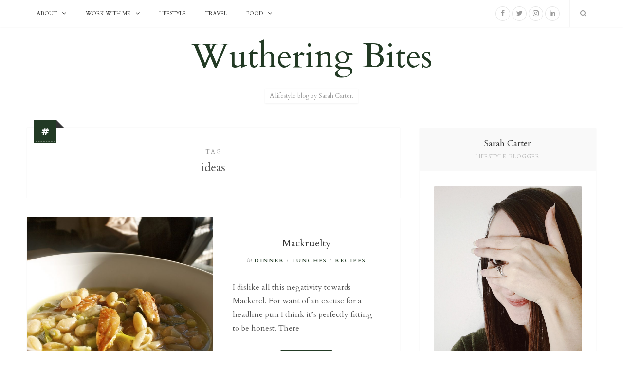

--- FILE ---
content_type: text/html; charset=UTF-8
request_url: https://www.wutheringbites.co.uk/tag/ideas/page/2/
body_size: 11224
content:
<!DOCTYPE html>
<html lang="en-US" prefix="og: http://ogp.me/ns#">
<head>
	<meta charset="UTF-8">
	<meta name="viewport" content="width=device-width, initial-scale=1">
	<link rel="profile" href="http://gmpg.org/xfn/11">
		<title>ideas Archives - Page 2 of 2 - Wuthering Bites</title>

<!-- This site is optimized with the Yoast SEO plugin v3.8 - https://yoast.com/wordpress/plugins/seo/ -->
<link rel="canonical" href="https://www.wutheringbites.co.uk/tag/ideas/page/2/" />
<link rel="prev" href="https://www.wutheringbites.co.uk/tag/ideas/" />
<link rel="publisher" href="https://plus.google.com/+WutheringbitesCoUk/"/>
<meta property="og:locale" content="en_US" />
<meta property="og:type" content="object" />
<meta property="og:title" content="ideas Archives - Page 2 of 2 - Wuthering Bites" />
<meta property="og:url" content="https://www.wutheringbites.co.uk/tag/ideas/page/2/" />
<meta property="og:site_name" content="Wuthering Bites" />
<meta name="twitter:card" content="summary" />
<meta name="twitter:title" content="ideas Archives - Page 2 of 2 - Wuthering Bites" />
<meta name="twitter:site" content="@wutheringbites" />
<!-- / Yoast SEO plugin. -->

<link rel='dns-prefetch' href='//s0.wp.com' />
<link rel='dns-prefetch' href='//secure.gravatar.com' />
<link rel='dns-prefetch' href='//fonts.googleapis.com' />
<link rel='dns-prefetch' href='//s.w.org' />
<link rel="alternate" type="application/rss+xml" title="Wuthering Bites &raquo; Feed" href="https://www.wutheringbites.co.uk/feed/" />
<link rel="alternate" type="application/rss+xml" title="Wuthering Bites &raquo; Comments Feed" href="https://www.wutheringbites.co.uk/comments/feed/" />
<link rel="alternate" type="application/rss+xml" title="Wuthering Bites &raquo; ideas Tag Feed" href="https://www.wutheringbites.co.uk/tag/ideas/feed/" />
		<script type="text/javascript">
			window._wpemojiSettings = {"baseUrl":"https:\/\/s.w.org\/images\/core\/emoji\/2.2.1\/72x72\/","ext":".png","svgUrl":"https:\/\/s.w.org\/images\/core\/emoji\/2.2.1\/svg\/","svgExt":".svg","source":{"concatemoji":"https:\/\/www.wutheringbites.co.uk\/wp-includes\/js\/wp-emoji-release.min.js?ver=4.7.31"}};
			!function(t,a,e){var r,n,i,o=a.createElement("canvas"),l=o.getContext&&o.getContext("2d");function c(t){var e=a.createElement("script");e.src=t,e.defer=e.type="text/javascript",a.getElementsByTagName("head")[0].appendChild(e)}for(i=Array("flag","emoji4"),e.supports={everything:!0,everythingExceptFlag:!0},n=0;n<i.length;n++)e.supports[i[n]]=function(t){var e,a=String.fromCharCode;if(!l||!l.fillText)return!1;switch(l.clearRect(0,0,o.width,o.height),l.textBaseline="top",l.font="600 32px Arial",t){case"flag":return(l.fillText(a(55356,56826,55356,56819),0,0),o.toDataURL().length<3e3)?!1:(l.clearRect(0,0,o.width,o.height),l.fillText(a(55356,57331,65039,8205,55356,57096),0,0),e=o.toDataURL(),l.clearRect(0,0,o.width,o.height),l.fillText(a(55356,57331,55356,57096),0,0),e!==o.toDataURL());case"emoji4":return l.fillText(a(55357,56425,55356,57341,8205,55357,56507),0,0),e=o.toDataURL(),l.clearRect(0,0,o.width,o.height),l.fillText(a(55357,56425,55356,57341,55357,56507),0,0),e!==o.toDataURL()}return!1}(i[n]),e.supports.everything=e.supports.everything&&e.supports[i[n]],"flag"!==i[n]&&(e.supports.everythingExceptFlag=e.supports.everythingExceptFlag&&e.supports[i[n]]);e.supports.everythingExceptFlag=e.supports.everythingExceptFlag&&!e.supports.flag,e.DOMReady=!1,e.readyCallback=function(){e.DOMReady=!0},e.supports.everything||(r=function(){e.readyCallback()},a.addEventListener?(a.addEventListener("DOMContentLoaded",r,!1),t.addEventListener("load",r,!1)):(t.attachEvent("onload",r),a.attachEvent("onreadystatechange",function(){"complete"===a.readyState&&e.readyCallback()})),(r=e.source||{}).concatemoji?c(r.concatemoji):r.wpemoji&&r.twemoji&&(c(r.twemoji),c(r.wpemoji)))}(window,document,window._wpemojiSettings);
		</script>
		<style type="text/css">
img.wp-smiley,
img.emoji {
	display: inline !important;
	border: none !important;
	box-shadow: none !important;
	height: 1em !important;
	width: 1em !important;
	margin: 0 .07em !important;
	vertical-align: -0.1em !important;
	background: none !important;
	padding: 0 !important;
}
</style>
<link rel='stylesheet' id='flick-css'  href='https://www.wutheringbites.co.uk/wp-content/plugins/mailchimp//css/flick/flick.css?ver=4.7.31' type='text/css' media='all' />
<link rel='stylesheet' id='sb_instagram_styles-css'  href='https://www.wutheringbites.co.uk/wp-content/plugins/instagram-feed/css/sb-instagram-2-2.min.css?ver=2.4' type='text/css' media='all' />
<link rel='stylesheet' id='contact-form-7-css'  href='https://www.wutheringbites.co.uk/wp-content/plugins/contact-form-7/includes/css/styles.css?ver=4.6.1' type='text/css' media='all' />
<link rel='stylesheet' id='yumprint-recipe-theme-layout-css'  href='https://www.wutheringbites.co.uk/wp-content/plugins/recipe-card/css/layout.css?ver=4.7.31' type='text/css' media='all' />
<link rel='stylesheet' id='font-awesome-css'  href='https://www.wutheringbites.co.uk/wp-content/themes/winston/assets/font-awesome/css/font-awesome.min.css?ver=4.7.0' type='text/css' media='all' />
<link rel='stylesheet' id='winston-fonts-css'  href='https://fonts.googleapis.com/css?family=Cardo:400,400italic,700&#038;subset=latin' type='text/css' media='all' />
<link rel='stylesheet' id='winston-style-css'  href='https://www.wutheringbites.co.uk/wp-content/themes/winston/style.css?ver=4.7.31' type='text/css' media='all' />
<style id='winston-style-inline-css' type='text/css'>
#branding { padding-top: 0px; padding-bottom: 50px; }body { font-family: "Cardo"; font-size: 16px; }#nav .nav-menu, .nav-mobile .nav-mobile-wrap, .nav-mobile .mobile-socials .social-list-anchor, .nav-mobile .social-list { font-family: "Cardo"; font-size: 11px; text-transform: uppercase; letter-spacing: 0px; }h1, h2, h3, h4, h5, h6, .post-meta .meta-category em, .comment-body .comment-meta .says, .comment-body .comment-meta .comment-awaiting-moderation { font-family: "Cardo"; }h1, h2, h3, h4, h5, h6 { font-weight: normal; }#branding .logo.text-based { font-family: "Cardo"; font-size: 70px; letter-spacing: 0px; font-weight: normal; text-transform: none; }body { color: #555555; }a, .post-title a:hover, .pagination .nav-links a:hover, .post-nav h4 a:hover, .comment-respond .logged-in-as a:last-child, .widget li a:hover, .widget_categories li, .social-icons.plain a:hover, #site-footer .footer-copyright a:hover, #branding .logo.text-based a { color: #223a24; }blockquote { border-left-color: #223a24; }input:focus, textarea:focus { box-shadow: 0 0 0 1px #223a24; }input[type="submit"], button, .btn, #nav .nav-menu li:hover > a, #nav .nav-menu li.current-menu-item > a, #nav .nav-menu li.current-menu-ancestor > a, #nav .nav-menu ul, #nav.nav-2 .nav-search .nav-search-anchor:hover, #nav.nav-2 .nav-search .nav-search-anchor.active, #nav.dark .social-icons a, .nav-mobile .nav-mobile-anchor, .nav-mobile .mobile-socials .social-list-anchor.active, .nav-mobile .social-list, .nav-mobile .mobile-search .nav-search-anchor.active, .pagination .nav-links span,  span.badge, .post-share .share-buttons.color a, .comment-navigation a, .post.sticky .sticky-badge, .social-icons a:hover, .tagcloud a, .posts-list.slider .slick-dots li.slick-active button, .search-form .search-button, #site-footer .footer-socials a:hover, .footer-widgets .widget .social-icons a:hover, .footer-widgets .widget input[type="submit"] { background: #223a24; }#nav.nav-2 .nav-search .nav-search-anchor:hover, #nav.nav-2 .nav-search .nav-search-anchor.active { border-color: #223a24; }.posts-slider .slider-item .caption-wrapper { border-bottom-color: #223a24; }.posts-slider.slider-2 .slider-item .caption-wrapper { border-top-color: #223a24; }.posts-slider.carousel .slick-dots li.slick-active button { box-shadow: 0 0 0 2px #223a24; }.link-pages a:hover, .link-pages > span, .related-posts .carousel-nav:hover { border-color: #223a24; color: #223a24; }::-moz-selection { background: #223a24; }::selection { background: #223a24; }
</style>
<link rel='stylesheet' id='jetpack_css-css'  href='https://www.wutheringbites.co.uk/wp-content/plugins/jetpack/css/jetpack.css?ver=5.0.3' type='text/css' media='all' />
<script type='text/javascript' src='https://www.wutheringbites.co.uk/wp-includes/js/jquery/jquery.js?ver=1.12.4'></script>
<script type='text/javascript' src='https://www.wutheringbites.co.uk/wp-includes/js/jquery/jquery-migrate.min.js?ver=1.4.1'></script>
<script type='text/javascript' src='https://www.wutheringbites.co.uk/wp-content/plugins/mailchimp//js/scrollTo.js?ver=1.5.7'></script>
<script type='text/javascript' src='https://www.wutheringbites.co.uk/wp-content/plugins/contact-form-7/includes/js/jquery.form.min.js?ver=3.51.0-2014.06.20'></script>
<script type='text/javascript'>
/* <![CDATA[ */
var mailchimpSF = {"ajax_url":"https:\/\/www.wutheringbites.co.uk\/"};
/* ]]> */
</script>
<script type='text/javascript' src='https://www.wutheringbites.co.uk/wp-content/plugins/mailchimp//js/mailchimp.js?ver=1.5.7'></script>
<script type='text/javascript' src='https://www.wutheringbites.co.uk/wp-includes/js/jquery/ui/core.min.js?ver=1.11.4'></script>
<script type='text/javascript' src='https://www.wutheringbites.co.uk/wp-content/plugins/mailchimp//js/datepicker.js?ver=4.7.31'></script>
<script type='text/javascript' src='https://www.wutheringbites.co.uk/wp-content/plugins/recipe-card/js/post.js?ver=4.7.31'></script>
<link rel='https://api.w.org/' href='https://www.wutheringbites.co.uk/wp-json/' />
<link rel="EditURI" type="application/rsd+xml" title="RSD" href="https://www.wutheringbites.co.uk/xmlrpc.php?rsd" />
<link rel="wlwmanifest" type="application/wlwmanifest+xml" href="https://www.wutheringbites.co.uk/wp-includes/wlwmanifest.xml" /> 
<meta name="generator" content="WordPress 4.7.31" />
<script type="text/javascript">
        jQuery(function($) {
            $('.date-pick').each(function() {
                var format = $(this).data('format') || 'mm/dd/yyyy';
                format = format.replace(/yyyy/i, 'yy');
                $(this).datepicker({
                    autoFocusNextInput: true,
                    constrainInput: false,
                    changeMonth: true,
                    changeYear: true,
                    beforeShow: function(input, inst) { $('#ui-datepicker-div').addClass('show'); },
                    dateFormat: format.toLowerCase(),
                });
            });
            d = new Date();
            $('.birthdate-pick').each(function() {
                var format = $(this).data('format') || 'mm/dd';
                format = format.replace(/yyyy/i, 'yy');
                $(this).datepicker({
                    autoFocusNextInput: true,
                    constrainInput: false,
                    changeMonth: true,
                    changeYear: false,
                    minDate: new Date(d.getFullYear(), 1-1, 1),
                    maxDate: new Date(d.getFullYear(), 12-1, 31),
                    beforeShow: function(input, inst) { $('#ui-datepicker-div').removeClass('show'); },
                    dateFormat: format.toLowerCase(),
                });

            });

        });
    </script>
<script type="text/javascript">
	window.yumprintRecipePlugin = "https://www.wutheringbites.co.uk/wp-content/plugins/recipe-card";
	window.yumprintRecipeAjaxUrl = "https://www.wutheringbites.co.uk/wp-admin/admin-ajax.php";
	window.yumprintRecipeUrl = "https://www.wutheringbites.co.uk/";
</script><!--[if lte IE 8]>
<script type="text/javascript">
    window.yumprintRecipeDisabled = true;
</script>
<![endif]-->
<style type="text/css">    .blog-yumprint-recipe .blog-yumprint-recipe-title {
    	color: #333333;
    }
    .blog-yumprint-recipe .blog-yumprint-subheader, .blog-yumprint-recipe .blog-yumprint-infobar-section-title, .blog-yumprint-recipe .blog-yumprint-infobox-section-title, .blog-yumprint-nutrition-section-title {
        color: #333333;
    }
    .blog-yumprint-recipe .blog-yumprint-save, .blog-yumprint-recipe .blog-yumprint-header .blog-yumprint-save a {
    	background-color: #70C4C0;
    	color: #ffffff !important;
    }
    .blog-yumprint-recipe .blog-yumprint-save:hover, .blog-yumprint-recipe .blog-yumprint-header .blog-yumprint-save:hover a {
    	background-color: #7fded9;
    }
    .blog-yumprint-recipe .blog-yumprint-adapted-link, .blog-yumprint-nutrition-more, .blog-yumprint-report-error {
        color: #70C4C0;
    }
    .blog-yumprint-recipe .blog-yumprint-infobar-section-data, .blog-yumprint-recipe .blog-yumprint-infobox-section-data, .blog-yumprint-recipe .blog-yumprint-adapted, .blog-yumprint-recipe .blog-yumprint-author, .blog-yumprint-recipe .blog-yumprint-serves, .blog-yumprint-nutrition-section-data {
        color: #333333;
    }
    .blog-yumprint-recipe .blog-yumprint-recipe-summary, .blog-yumprint-recipe .blog-yumprint-ingredient-item, .blog-yumprint-recipe .blog-yumprint-method-item, .blog-yumprint-recipe .blog-yumprint-note-item, .blog-yumprint-write-review, .blog-yumprint-nutrition-box {
        color: #333333;
    }
    .blog-yumprint-write-review:hover, .blog-yumprint-nutrition-more:hover, .blog-yumprint-recipe .blog-yumprint-adapted-link:hover {
        color: #7fded9;
    }
    .blog-yumprint-recipe .blog-yumprint-nutrition-bar:hover .blog-yumprint-nutrition-section-title {
        color: #4d4d4d;
    }
    .blog-yumprint-recipe .blog-yumprint-nutrition-bar:hover .blog-yumprint-nutrition-section-data {
        color: #4d4d4d;
    }

    .blog-yumprint-recipe .blog-yumprint-print {
    	background-color: #70C4C0;
    	color: #ffffff;
    }
    .blog-yumprint-recipe .blog-yumprint-print:hover {
    	background-color: #7fded9;
    }
    .blog-yumprint-recipe {
    	background-color: white;
    	border-color: rgb(220, 220, 220);
    	border-style: solid;
    	border-width: 1px;
    	border-radius: 0px;
    }
    .blog-yumprint-recipe .blog-yumprint-recipe-contents {
    	border-top-color: rgb(220, 220, 220);
    	border-top-width: 1px;
    	border-top-style: solid;
    }
    .blog-yumprint-recipe .blog-yumprint-info-bar, .blog-yumprint-recipe .blog-yumprint-nutrition-bar, .blog-yumprint-nutrition-border {
    	border-top-color: rgb(220, 220, 220);
    	border-top-width: 1px;
    	border-top-style: solid;
    }
    .blog-yumprint-nutrition-line, .blog-yumprint-nutrition-thick-line, .blog-yumprint-nutrition-very-thick-line {
    	border-top-color: rgb(220, 220, 220);
    }
    .blog-yumprint-recipe .blog-yumprint-info-box, .blog-yumprint-nutrition-box {
    	background-color: white;
    	border-color: rgb(220, 220, 220);
    	border-style: solid;
    	border-width: 1px;
    	border-radius: 0px;
    }
    .blog-yumprint-recipe .blog-yumprint-recipe-title {
		font-family: Courier New,Courier,Lucida Sans Typewriter,monospace, Helvetica Neue, Helvetica, Tahoma, Sans Serif, Sans;
		font-size: 23px;
		font-weight: normal;
		font-style: normal;
		text-transform: none;
		text-decoration: none;
    }
    .blog-yumprint-recipe .blog-yumprint-subheader {
		font-family: Courier New,Courier,Lucida Sans Typewriter,monospace, Helvetica Neue, Helvetica, Tahoma, Sans Serif, Sans;
		font-size: 18px;
		font-weight: normal;
		font-style: normal;
		text-transform: none;
		text-decoration: none;
    }
    .blog-yumprint-recipe .blog-yumprint-recipe-summary, .blog-yumprint-recipe .blog-yumprint-ingredients, .blog-yumprint-recipe .blog-yumprint-methods, .blog-yumprint-recipe .blog-yumprint-notes, .blog-yumprint-write-review, .blog-yumprint-nutrition-box {
		font-family: Courier New,Courier,Lucida Sans Typewriter,monospace, Helvetica Neue, Helvetica, Tahoma, Sans Serif, Sans;
		font-size: 14px;
		font-weight: normal;
		font-style: normal;
		text-transform: none;
		text-decoration: none;
    }
    .blog-yumprint-recipe .blog-yumprint-info-bar, .blog-yumprint-recipe .blog-yumprint-info-box, .blog-yumprint-recipe .blog-yumprint-adapted, .blog-yumprint-recipe .blog-yumprint-author, .blog-yumprint-recipe .blog-yumprint-serves, .blog-yumprint-recipe .blog-yumprint-infobar-section-title, .blog-yumprint-recipe .blog-yumprint-infobox-section-title,.blog-yumprint-recipe .blog-yumprint-nutrition-bar, .blog-yumprint-nutrition-section-title, .blog-yumprint-nutrition-more {
		font-family: Courier New,Courier,Lucida Sans Typewriter,monospace, Helvetica Neue, Helvetica, Tahoma, Sans Serif, Sans;
		font-size: 14px;
		font-weight: normal;
		font-style: normal;
		text-transform: none;
		text-decoration: none;
    }
    .blog-yumprint-recipe .blog-yumprint-action {
		font-family: Courier New,Courier,Lucida Sans Typewriter,monospace, Helvetica Neue, Helvetica, Tahoma, Sans Serif, Sans;
		font-size: 13px;
		font-weight: normal;
		font-style: normal;
		text-transform: none;
		text-decoration: none;
    }    .blog-yumprint-header {
        width: 100% !important;
    }    </style>
<link rel='dns-prefetch' href='//v0.wordpress.com'>
<link rel='dns-prefetch' href='//i0.wp.com'>
<link rel='dns-prefetch' href='//i1.wp.com'>
<link rel='dns-prefetch' href='//i2.wp.com'>
<style type='text/css'>img#wpstats{display:none}</style>		<style type="text/css">.recentcomments a{display:inline !important;padding:0 !important;margin:0 !important;}</style>
		<style type="text/css" id="custom-background-css">
body.custom-background { background-color: #ffffff; }
</style>

<!-- BEGIN GADWP v4.9.6.2 Universal Tracking - https://deconf.com/google-analytics-dashboard-wordpress/ -->
<script>
  (function(i,s,o,g,r,a,m){i['GoogleAnalyticsObject']=r;i[r]=i[r]||function(){
  (i[r].q=i[r].q||[]).push(arguments)},i[r].l=1*new Date();a=s.createElement(o),
  m=s.getElementsByTagName(o)[0];a.async=1;a.src=g;m.parentNode.insertBefore(a,m)
  })(window,document,'script','https://www.google-analytics.com/analytics.js','ga');
  ga('create', 'UA-97407889-1', 'auto');
  ga('send', 'pageview');
</script>

<!-- END GADWP Universal Tracking -->


<meta name="google-site-verification" content="K-uMzAo4D3QSkpORyMv--J4UpMQ7P1_xkwoSiNadvBY" />
</head>
<body class="archive paged tag tag-ideas tag-647 custom-background paged-2 tag-paged-2 sticky-sidebar  right-sidebar">	
	<div id="site">
				<header id="site-header" class="header-1">
			<nav id="nav" class="nav-2 white">
	<div class="container">
		<ul id="menu-main-menu" class="nav-menu"><li id="menu-item-1598" class="menu-item menu-item-type-post_type menu-item-object-page menu-item-has-children menu-item-1598"><a href="https://www.wutheringbites.co.uk/about/">About</a>
<ul class="sub-menu">
	<li id="menu-item-4041" class="menu-item menu-item-type-post_type menu-item-object-page menu-item-4041"><a href="https://www.wutheringbites.co.uk/freelance-marketing-consultant-services/">Freelance Creative Marketing Consultant Services</a></li>
	<li id="menu-item-4042" class="menu-item menu-item-type-post_type menu-item-object-page menu-item-4042"><a href="https://www.wutheringbites.co.uk/contact-me/">Contact me!</a></li>
	<li id="menu-item-4011" class="menu-item menu-item-type-post_type menu-item-object-page menu-item-4011"><a href="https://www.wutheringbites.co.uk/privacy-policy/">Privacy Policy</a></li>
	<li id="menu-item-4010" class="menu-item menu-item-type-post_type menu-item-object-page menu-item-4010"><a href="https://www.wutheringbites.co.uk/terms-and-conditions/">Terms and Conditions</a></li>
</ul>
</li>
<li id="menu-item-1831" class="menu-item menu-item-type-post_type menu-item-object-page menu-item-has-children menu-item-1831"><a href="https://www.wutheringbites.co.uk/contact-me/">Work with me</a>
<ul class="sub-menu">
	<li id="menu-item-4040" class="menu-item menu-item-type-post_type menu-item-object-page menu-item-4040"><a href="https://www.wutheringbites.co.uk/freelance-marketing-consultant-services/">Freelance Creative Marketing Consultant Services</a></li>
	<li id="menu-item-4053" class="menu-item menu-item-type-post_type menu-item-object-page menu-item-4053"><a href="https://www.wutheringbites.co.uk/features-and-press/">Features and Press</a></li>
</ul>
</li>
<li id="menu-item-2828" class="menu-item menu-item-type-taxonomy menu-item-object-category menu-item-2828"><a href="https://www.wutheringbites.co.uk/category/lifestyle/">Lifestyle</a></li>
<li id="menu-item-3918" class="menu-item menu-item-type-taxonomy menu-item-object-category menu-item-3918"><a href="https://www.wutheringbites.co.uk/category/travel/">Travel</a></li>
<li id="menu-item-1662" class="menu-item menu-item-type-taxonomy menu-item-object-category menu-item-has-children menu-item-1662"><a href="https://www.wutheringbites.co.uk/category/recipes-2/">Food</a>
<ul class="sub-menu">
	<li id="menu-item-1636" class="menu-item menu-item-type-taxonomy menu-item-object-category menu-item-1636"><a href="https://www.wutheringbites.co.uk/category/foodie-outingsreviews/">Reviews</a></li>
	<li id="menu-item-1597" class="menu-item menu-item-type-post_type menu-item-object-page menu-item-1597"><a href="https://www.wutheringbites.co.uk/gluten-free-bristol/">Gluten Free Bristol</a></li>
	<li id="menu-item-1926" class="menu-item menu-item-type-taxonomy menu-item-object-category menu-item-1926"><a href="https://www.wutheringbites.co.uk/category/recipes-2/">All Recipes</a></li>
	<li id="menu-item-1931" class="menu-item menu-item-type-taxonomy menu-item-object-category menu-item-1931"><a href="https://www.wutheringbites.co.uk/category/breakfast/">Breakfast</a></li>
	<li id="menu-item-1928" class="menu-item menu-item-type-taxonomy menu-item-object-category menu-item-1928"><a href="https://www.wutheringbites.co.uk/category/lunches/">Lunches</a></li>
	<li id="menu-item-1930" class="menu-item menu-item-type-taxonomy menu-item-object-category menu-item-1930"><a href="https://www.wutheringbites.co.uk/category/salads/">Salads</a></li>
	<li id="menu-item-1927" class="menu-item menu-item-type-taxonomy menu-item-object-category menu-item-1927"><a href="https://www.wutheringbites.co.uk/category/dinner/">Dinner</a></li>
	<li id="menu-item-1929" class="menu-item menu-item-type-taxonomy menu-item-object-category menu-item-1929"><a href="https://www.wutheringbites.co.uk/category/bakes-2/">Bakes</a></li>
</ul>
</li>
</ul>
					<div class="nav-socials">
				<div class="social-icons small circle">
								<a href="https://www.facebook.com/wutheringbites" title="Facebook">
				<i class="fa fa-facebook"></i>
							</a>
						<a href="https://twitter.com/wutheringbites" title="Twitter">
				<i class="fa fa-twitter"></i>
							</a>
						<a href="https://www.instagram.com/wutheringbites/" title="Instagram">
				<i class="fa fa-instagram"></i>
							</a>
						<a href="https://www.linkedin.com/in/sarahcarter88" title="LinkedIn">
				<i class="fa fa-linkedin"></i>
							</a>
							</div>
				<div class="nav-search">
					<a href="#" class="nav-search-anchor"><i class="fa fa-search"></i></a>
					<div class="search-form">
	<form method="get" action="https://www.wutheringbites.co.uk/">
		<input type="search" name="s" placeholder="Search..." class="search-input" value="">
		<button class="search-button" type="submit"><i class="fa fa-search"></i></button>
	</form>
</div>					
				</div>
			</div>
		
				<div class="nav-mobile clearfix">
			<div class="nav-mobile-wrap">
				<a href="#" class="nav-mobile-anchor"><i class="fa fa-bars"></i> <span>Menu</span></a>
				<div class="menu-mobile-wrap">
					<ul id="menu-main-menu-1" class="menu-mobile"><li class="menu-item menu-item-type-post_type menu-item-object-page menu-item-has-children menu-item-1598"><a href="https://www.wutheringbites.co.uk/about/">About</a>
<ul class="sub-menu">
	<li class="menu-item menu-item-type-post_type menu-item-object-page menu-item-4041"><a href="https://www.wutheringbites.co.uk/freelance-marketing-consultant-services/">Freelance Creative Marketing Consultant Services</a></li>
	<li class="menu-item menu-item-type-post_type menu-item-object-page menu-item-4042"><a href="https://www.wutheringbites.co.uk/contact-me/">Contact me!</a></li>
	<li class="menu-item menu-item-type-post_type menu-item-object-page menu-item-4011"><a href="https://www.wutheringbites.co.uk/privacy-policy/">Privacy Policy</a></li>
	<li class="menu-item menu-item-type-post_type menu-item-object-page menu-item-4010"><a href="https://www.wutheringbites.co.uk/terms-and-conditions/">Terms and Conditions</a></li>
</ul>
</li>
<li class="menu-item menu-item-type-post_type menu-item-object-page menu-item-has-children menu-item-1831"><a href="https://www.wutheringbites.co.uk/contact-me/">Work with me</a>
<ul class="sub-menu">
	<li class="menu-item menu-item-type-post_type menu-item-object-page menu-item-4040"><a href="https://www.wutheringbites.co.uk/freelance-marketing-consultant-services/">Freelance Creative Marketing Consultant Services</a></li>
	<li class="menu-item menu-item-type-post_type menu-item-object-page menu-item-4053"><a href="https://www.wutheringbites.co.uk/features-and-press/">Features and Press</a></li>
</ul>
</li>
<li class="menu-item menu-item-type-taxonomy menu-item-object-category menu-item-2828"><a href="https://www.wutheringbites.co.uk/category/lifestyle/">Lifestyle</a></li>
<li class="menu-item menu-item-type-taxonomy menu-item-object-category menu-item-3918"><a href="https://www.wutheringbites.co.uk/category/travel/">Travel</a></li>
<li class="menu-item menu-item-type-taxonomy menu-item-object-category menu-item-has-children menu-item-1662"><a href="https://www.wutheringbites.co.uk/category/recipes-2/">Food</a>
<ul class="sub-menu">
	<li class="menu-item menu-item-type-taxonomy menu-item-object-category menu-item-1636"><a href="https://www.wutheringbites.co.uk/category/foodie-outingsreviews/">Reviews</a></li>
	<li class="menu-item menu-item-type-post_type menu-item-object-page menu-item-1597"><a href="https://www.wutheringbites.co.uk/gluten-free-bristol/">Gluten Free Bristol</a></li>
	<li class="menu-item menu-item-type-taxonomy menu-item-object-category menu-item-1926"><a href="https://www.wutheringbites.co.uk/category/recipes-2/">All Recipes</a></li>
	<li class="menu-item menu-item-type-taxonomy menu-item-object-category menu-item-1931"><a href="https://www.wutheringbites.co.uk/category/breakfast/">Breakfast</a></li>
	<li class="menu-item menu-item-type-taxonomy menu-item-object-category menu-item-1928"><a href="https://www.wutheringbites.co.uk/category/lunches/">Lunches</a></li>
	<li class="menu-item menu-item-type-taxonomy menu-item-object-category menu-item-1930"><a href="https://www.wutheringbites.co.uk/category/salads/">Salads</a></li>
	<li class="menu-item menu-item-type-taxonomy menu-item-object-category menu-item-1927"><a href="https://www.wutheringbites.co.uk/category/dinner/">Dinner</a></li>
	<li class="menu-item menu-item-type-taxonomy menu-item-object-category menu-item-1929"><a href="https://www.wutheringbites.co.uk/category/bakes-2/">Bakes</a></li>
</ul>
</li>
</ul>				</div>
			</div>

			<div class="nav-mobile-socials">
				<div class="mobile-socials">
					<a href="#" class="social-list-anchor"><i class="fa fa-share-alt"></i> <span>Follow</span></a>
					<div class="social-list">
									<a href="https://www.facebook.com/wutheringbites" title="Facebook">
				<i class="fa fa-facebook"></i>
								<span>Facebook</span>
							</a>
						<a href="https://twitter.com/wutheringbites" title="Twitter">
				<i class="fa fa-twitter"></i>
								<span>Twitter</span>
							</a>
						<a href="https://www.instagram.com/wutheringbites/" title="Instagram">
				<i class="fa fa-instagram"></i>
								<span>Instagram</span>
							</a>
						<a href="https://www.linkedin.com/in/sarahcarter88" title="LinkedIn">
				<i class="fa fa-linkedin"></i>
								<span>LinkedIn</span>
							</a>
								</div>
				</div>
				<div class="mobile-search">
					<a href="#" class="nav-search-anchor"><i class="fa fa-search"></i></a>
					<div class="search-form">
	<form method="get" action="https://www.wutheringbites.co.uk/">
		<input type="search" name="s" placeholder="Search..." class="search-input" value="">
		<button class="search-button" type="submit"><i class="fa fa-search"></i></button>
	</form>
</div>					
				</div>
			</div>
		</div><!-- .nav-mobile -->

	</div>
</nav><!-- #nav --><div id="branding">
	<div class="container">
		<div class="logotext-based">
			<a style="font-size:70px;" href="https://www.wutheringbites.co.uk/" title="Wuthering Bites">
								Wuthering Bites							</a>
		</div>

				<div class="tagline">A lifestyle blog by Sarah Carter.</div>
		
	</div>
</div>		</header>

		

		<div id="site-content">
			<div class="container">
				<div id="content-wrapper" class="clearfix">					
<div id="main-content">

	<div class="archive-box">
			<div class="archive-type">Tag</div>
	
			<h2 class="archive-title">ideas</h2>
	
		
	
	<span class="badge"><i class="fa fa-hashtag"></i></span>
</div>
		<div class="blog-posts list clearfix">
			
			<article id="post-134" class="post-134 post type-post status-publish format-standard has-post-thumbnail hentry category-dinner category-lunches category-recipes-2 tag-bay-leaf tag-bay-leaves tag-butter tag-cat tag-cooking tag-courgette tag-cruelty tag-dinner-2 tag-fish tag-fishy tag-food tag-free tag-gluten tag-gluten-free-recipes-uk tag-hearty tag-ideas tag-ingredients tag-inspiration tag-kitchenaid tag-kitten tag-love tag-lunch tag-mackerel tag-mixer tag-pepper tag-quick tag-recipe tag-recipes tag-red tag-soup tag-spring-onions tag-stew tag-stinky tag-student tag-tarragon ">
	<div class="post-wrapper clearfix">

				<div class="post-image">
			<a href="https://www.wutheringbites.co.uk/mackruelty/" style="background-image: url(https://www.wutheringbites.co.uk/wp-content/uploads/2012/02/img_1891.jpg)"></a>
		</div>
		
		<div class="post-detail">
			<header class="post-header">
				<h2 class="post-title"><a href="https://www.wutheringbites.co.uk/mackruelty/" title="Mackruelty">Mackruelty</a></h2>
					<div class="post-meta">
					<span class="meta-category">
				<em>in</em>
				<a href="https://www.wutheringbites.co.uk/category/dinner/" rel="category tag">Dinner</a> / <a href="https://www.wutheringbites.co.uk/category/lunches/" rel="category tag">Lunches</a> / <a href="https://www.wutheringbites.co.uk/category/recipes-2/" rel="category tag">Recipes</a>			</span>
			<span class="meta-separator"></span>
		
		
			</div>
				
			</header>

			<div class="post-content clearfix">
				I dislike all this negativity towards Mackerel. For want of an excuse for a headline pun I think it’s perfectly fitting to be honest. There			</div>

				<footer class="post-footer">
		<a href="https://www.wutheringbites.co.uk/mackruelty/" class="post-readmore btn">Read More</a>
	</footer>
			
		</div>

		
	</div>
</article><!-- .post -->		</div>

		
	<nav class="navigation pagination" role="navigation">
		<h2 class="screen-reader-text">Posts navigation</h2>
		<div class="nav-links"><a class="prev page-numbers" href="https://www.wutheringbites.co.uk/tag/ideas/"><i class="fa fa-chevron-left"></i></a>
<a class='page-numbers' href='https://www.wutheringbites.co.uk/tag/ideas/'>1</a>
<span class='page-numbers current'>2</span></div>
	</nav></div>

<div id="sidebar">
	<div class="sidebar-wrapper">
		<div id="themedsgn_widget_about-7" class="widget themedsgn_widget_about clearfix">
		<div class="about-widget">
			<div class="about-header">
									<h3 class="about-title">Sarah Carter</h3>
				
									<div class="about-subtitle">Lifestyle blogger</div>
							</div>

						<div class="about-image square">
				<img src="https://www.wutheringbites.co.uk/wp-content/uploads/2017/05/349E15B7-864F-41AE-AE18-279B0972F170-1.jpg" alt="Sarah Carter">
			</div>
			
			<div class="about-detail">
									<div class="about-description">Welcome to Wuthering Bites. A lifestyle blog.

I live in Dorset with my husband, son and two lazy cats. I&#039;m a renovating interiors wannabe and expert tea drinker. Always listening to music...</div>
						

							</div>
		</div>

		</div><div id="mailchimpsf_widget-2" class="widget widget_mailchimpsf_widget clearfix"><h3 class="widget-title">News & updates</h3>
<div id="mc_signup">
	<form method="post" action="#mc_signup" id="mc_signup_form">
		<input type="hidden" id="mc_submit_type" name="mc_submit_type" value="html" />
		<input type="hidden" name="mcsf_action" value="mc_submit_signup_form" />
		<input type="hidden" id="_mc_submit_signup_form_nonce" name="_mc_submit_signup_form_nonce" value="cabab22c2c" />		
		
	<div class="mc_form_inside">
		
		<div class="updated" id="mc_message">
					</div><!-- /mc_message -->

		
<div class="mc_merge_var">
		<label for="mc_mv_EMAIL" class="mc_var_label mc_header mc_header_email">Email Address</label>
	<input type="text" size="18" placeholder="" name="mc_mv_EMAIL" id="mc_mv_EMAIL" class="mc_input"/>
</div><!-- /mc_merge_var -->
		<div class="mc_signup_submit">
			<input type="submit" name="mc_signup_submit" id="mc_signup_submit" value="Sign up" class="button" />
		</div><!-- /mc_signup_submit -->
	
	
				
	</div><!-- /mc_form_inside -->
	</form><!-- /mc_signup_form -->
</div><!-- /mc_signup_container -->
	</div><div id="text-5" class="widget widget_text clearfix"><h3 class="widget-title">Press</h3>			<div class="textwidget"><a href="https://i0.wp.com/www.wutheringbites.co.uk/wp-content/uploads/2017/03/Press-banner.png?ssl=1" rel="attachment wp-att-2960"><img class="wp-image-2960 alignnone" src="https://i0.wp.com/www.wutheringbites.co.uk/wp-content/uploads/2017/03/Press-banner.png?resize=406%2C340&#038;ssl=1" alt="Wuthering Bites, Press banner, lifestyle blogger, lifestyle blog uk, top lifestyle blog, gluten free blog uk, gluten free blogger"  data-recalc-dims="1"></a></div>
		</div><div id="themedsgn_widget_social_icons-3" class="widget themedsgn_widget_social_icons clearfix"><h3 class="widget-title">Social</h3>
		<div class="social-icons circle large">
			
				<a href="https://www.facebook.com/wutheringbites" title="Facebook" target="_blank">
					<i class="fa fa-facebook"></i>
				</a>

				
				<a href="https://twitter.com/wbites" title="Twitter" target="_blank">
					<i class="fa fa-twitter"></i>
				</a>

				
				<a href="https://www.instagram.com/wutheringbites/" title="Instagram" target="_blank">
					<i class="fa fa-instagram"></i>
				</a>

				
				<a href="https://www.linkedin.com/in/sarahcarter88" title="LinkedIn" target="_blank">
					<i class="fa fa-linkedin"></i>
				</a>

						</div>

		</div><div id="search-4" class="widget widget_search clearfix"><h3 class="widget-title">Explore Wuthering Bites</h3><div class="search-form">
	<form method="get" action="https://www.wutheringbites.co.uk/">
		<input type="search" name="s" placeholder="Search..." class="search-input" value="">
		<button class="search-button" type="submit"><i class="fa fa-search"></i></button>
	</form>
</div></div>	</div>
</div>				</div>
			</div>
		</div><!-- #site-content -->

		
		<footer id="site-footer">
			<div class="ig-follow-link">
				<a href="https://www.instagram.com/wutheringbites/" target="_blank">Follow on Instagram</a>
			</div>
						<div class="instagram before-footer">
				
<div id="sb_instagram" class="sbi sbi_col_6  sbi_width_resp sbi_disable_mobile" style="width: 100%;" data-feedid="sbi_wutheringbites#6" data-res="medium" data-cols="6" data-num="6" data-shortcode-atts="{&quot;id&quot;:&quot;17841400668343037&quot;,&quot;showheader&quot;:&quot;false&quot;,&quot;showbutton&quot;:&quot;false&quot;,&quot;showfollow&quot;:&quot;false&quot;,&quot;disablemobile&quot;:&quot;true&quot;,&quot;num&quot;:&quot;6&quot;,&quot;cols&quot;:&quot;6&quot;,&quot;imageres&quot;:&quot;medium&quot;,&quot;imagepadding&quot;:&quot;0&quot;}" >
	
    <div id="sbi_images" >
		<div class="sbi_item sbi_type_image sbi_new sbi_transition" id="sbi_17952271675679766" data-date="1646152217">
    <div class="sbi_photo_wrap">
        <a class="sbi_photo" href="https://www.instagram.com/p/CakWa1NLyUM/" target="_blank" rel="noopener" data-full-res="https://scontent.cdninstagram.com/v/t51.29350-15/274923236_628456551565986_3999461483277128131_n.jpg?_nc_cat=108&#038;ccb=1-5&#038;_nc_sid=8ae9d6&#038;_nc_ohc=p0Q3Knm8QWAAX8VACaY&#038;_nc_ht=scontent.cdninstagram.com&#038;edm=AM6HXa8EAAAA&#038;oh=00_AT8N7jjwgoRV6Z_masBwWHWcBtJSEL-jwD2UdIicGWdRpA&#038;oe=622AAC52" data-img-src-set="{&quot;d&quot;:&quot;https:\/\/scontent.cdninstagram.com\/v\/t51.29350-15\/274923236_628456551565986_3999461483277128131_n.jpg?_nc_cat=108&amp;ccb=1-5&amp;_nc_sid=8ae9d6&amp;_nc_ohc=p0Q3Knm8QWAAX8VACaY&amp;_nc_ht=scontent.cdninstagram.com&amp;edm=AM6HXa8EAAAA&amp;oh=00_AT8N7jjwgoRV6Z_masBwWHWcBtJSEL-jwD2UdIicGWdRpA&amp;oe=622AAC52&quot;,&quot;150&quot;:&quot;https:\/\/www.instagram.com\/p\/CakWa1NLyUM\/media?size=t&quot;,&quot;320&quot;:&quot;274923236_628456551565986_3999461483277128131_n&quot;,&quot;640&quot;:&quot;274923236_628456551565986_3999461483277128131_n&quot;}">
            <span class="sbi-screenreader">Golden hour Snowdrops @cerneyhousegardens 🍃 A w</span>
            	                    <img src="https://www.wutheringbites.co.uk/wp-content/plugins/instagram-feed/img/placeholder.png" alt="Golden hour Snowdrops @cerneyhousegardens 🍃 A wonderful secret garden we found at the weekend. 🪴

#snowdrops #snowdrop #wildflowers #wildflowerseason #flowersofinstagram #flowerphotography #swisbest #aflowerfilledlife #afloweraday #thewayweliveinthecountry #quietinthewild #discovercotswolds #smallmomentsofcalm #calmversation  #mystoryoflight #lensflare #lookslikefilm #gloomandglow #gothictonic">
        </a>
    </div>
</div><div class="sbi_item sbi_type_image sbi_new sbi_transition" id="sbi_18222236608096486" data-date="1642276482">
    <div class="sbi_photo_wrap">
        <a class="sbi_photo" href="https://www.instagram.com/p/CYw2CvHLOpo/" target="_blank" rel="noopener" data-full-res="https://scontent.cdninstagram.com/v/t51.29350-15/271837814_142012794878663_7953145842762230636_n.jpg?_nc_cat=108&#038;ccb=1-5&#038;_nc_sid=8ae9d6&#038;_nc_ohc=ve3GUKLvkSQAX-QrzYC&#038;_nc_oc=AQk0MoMcvfFeJ_J9RRGB02z0Sm64sOQCwmWhdhk09HPuyHW2BHD_2Yihvf5yjUcmd6c&#038;_nc_ht=scontent.cdninstagram.com&#038;edm=AM6HXa8EAAAA&#038;oh=00_AT9oLE2r84Jq6nuBrU4PtkFeoB4_w0qMhP7_WR2YzD3giw&#038;oe=622A1FD0" data-img-src-set="{&quot;d&quot;:&quot;https:\/\/scontent.cdninstagram.com\/v\/t51.29350-15\/271837814_142012794878663_7953145842762230636_n.jpg?_nc_cat=108&amp;ccb=1-5&amp;_nc_sid=8ae9d6&amp;_nc_ohc=ve3GUKLvkSQAX-QrzYC&amp;_nc_oc=AQk0MoMcvfFeJ_J9RRGB02z0Sm64sOQCwmWhdhk09HPuyHW2BHD_2Yihvf5yjUcmd6c&amp;_nc_ht=scontent.cdninstagram.com&amp;edm=AM6HXa8EAAAA&amp;oh=00_AT9oLE2r84Jq6nuBrU4PtkFeoB4_w0qMhP7_WR2YzD3giw&amp;oe=622A1FD0&quot;,&quot;150&quot;:&quot;https:\/\/www.instagram.com\/p\/CYw2CvHLOpo\/media?size=t&quot;,&quot;320&quot;:&quot;271837814_142012794878663_7953145842762230636_n&quot;,&quot;640&quot;:&quot;271837814_142012794878663_7953145842762230636_n&quot;}">
            <span class="sbi-screenreader">The prettiest Ivy we’ve been to and it’s here </span>
            	                    <img src="https://www.wutheringbites.co.uk/wp-content/plugins/instagram-feed/img/placeholder.png" alt="The prettiest Ivy we’ve been to and it’s here in Cheltenham ✨  @ivycheltenham 

#ivybrasserie #visitcheltenham #cheltenhamfood #chel tenhamfoodies #cheltenhamlife #cheltenham #cheltenhamblogger #visitcotswolds #cntravelereats #restaurantdesign #darlingescapes #thespacesilike #kinfolktable">
        </a>
    </div>
</div><div class="sbi_item sbi_type_image sbi_new sbi_transition" id="sbi_17859263801660897" data-date="1639752949">
    <div class="sbi_photo_wrap">
        <a class="sbi_photo" href="https://www.instagram.com/p/CXloyM8ICJH/" target="_blank" rel="noopener" data-full-res="https://scontent.cdninstagram.com/v/t51.29350-15/267709098_919657335335920_4508810665137405859_n.jpg?_nc_cat=103&#038;ccb=1-5&#038;_nc_sid=8ae9d6&#038;_nc_ohc=7ewWqD6MutUAX9efMSN&#038;_nc_ht=scontent.cdninstagram.com&#038;edm=AM6HXa8EAAAA&#038;oh=00_AT-iu1n82QTvoZHx-2Nz1O9SNyZbS28LyPCyPzvOv4O0Nw&#038;oe=622960DF" data-img-src-set="{&quot;d&quot;:&quot;https:\/\/scontent.cdninstagram.com\/v\/t51.29350-15\/267709098_919657335335920_4508810665137405859_n.jpg?_nc_cat=103&amp;ccb=1-5&amp;_nc_sid=8ae9d6&amp;_nc_ohc=7ewWqD6MutUAX9efMSN&amp;_nc_ht=scontent.cdninstagram.com&amp;edm=AM6HXa8EAAAA&amp;oh=00_AT-iu1n82QTvoZHx-2Nz1O9SNyZbS28LyPCyPzvOv4O0Nw&amp;oe=622960DF&quot;,&quot;150&quot;:&quot;https:\/\/www.instagram.com\/p\/CXloyM8ICJH\/media?size=t&quot;,&quot;320&quot;:&quot;267709098_919657335335920_4508810665137405859_n&quot;,&quot;640&quot;:&quot;267709098_919657335335920_4508810665137405859_n&quot;}">
            <span class="sbi-screenreader">Quite possibly one of the cutest and cosiest place</span>
            	                    <img src="https://www.wutheringbites.co.uk/wp-content/plugins/instagram-feed/img/placeholder.png" alt="Quite possibly one of the cutest and cosiest places we’ve had coffee in the Cotswolds so far. There’s also a collection of independent home wares to browse too, perfect for Christmas shopping. @templeguitingpantry 

A flat white and a rumblejack.
I’ve heard the brunch is great… we’ll be back.

#cotswoldstyle #sharingaworldofshops #theprettycities #igerscoffee #visitthecotswolds #cotswoldliving 
#shopindependent #prettylittletrips #butfirstcoffee #coffeeshopcorners #coffeeshopsoftheworld #ghlocalgems #visitcotswolds #caffeinecouture 
#swisbest #cottagecore #thisisengland #whyshetravels #photosofengland 
#gothictonic #postcardplaces 
#capturequiet #mybritainwithlove #britishcountryside #visitengland #thisprettyengland">
        </a>
    </div>
</div><div class="sbi_item sbi_type_image sbi_new sbi_transition" id="sbi_17906996171233385" data-date="1635666240">
    <div class="sbi_photo_wrap">
        <a class="sbi_photo" href="https://www.instagram.com/p/CVr2AZDIwZL/" target="_blank" rel="noopener" data-full-res="https://scontent.cdninstagram.com/v/t51.29350-15/250273903_1019715042214585_7036804558516150684_n.jpg?_nc_cat=101&#038;ccb=1-5&#038;_nc_sid=8ae9d6&#038;_nc_ohc=O625y6vlNacAX-lJPYd&#038;_nc_ht=scontent.cdninstagram.com&#038;edm=AM6HXa8EAAAA&#038;oh=00_AT8ItfRgQQIvN5UkvCdnnyTfAj8wzaSez6JtKgEBC3Ba5w&#038;oe=622A73D6" data-img-src-set="{&quot;d&quot;:&quot;https:\/\/scontent.cdninstagram.com\/v\/t51.29350-15\/250273903_1019715042214585_7036804558516150684_n.jpg?_nc_cat=101&amp;ccb=1-5&amp;_nc_sid=8ae9d6&amp;_nc_ohc=O625y6vlNacAX-lJPYd&amp;_nc_ht=scontent.cdninstagram.com&amp;edm=AM6HXa8EAAAA&amp;oh=00_AT8ItfRgQQIvN5UkvCdnnyTfAj8wzaSez6JtKgEBC3Ba5w&amp;oe=622A73D6&quot;,&quot;150&quot;:&quot;https:\/\/www.instagram.com\/p\/CVr2AZDIwZL\/media?size=t&quot;,&quot;320&quot;:&quot;250273903_1019715042214585_7036804558516150684_n&quot;,&quot;640&quot;:&quot;250273903_1019715042214585_7036804558516150684_n&quot;}">
            <span class="sbi-screenreader">Happy squash 🎃 

#gothictonic #upandautumn #thi</span>
            	                    <img src="https://www.wutheringbites.co.uk/wp-content/plugins/instagram-feed/img/placeholder.png" alt="Happy squash 🎃 

#gothictonic #upandautumn #thisautumnlife #embracingtheseasons #squashwatch #thatautumnmagic #aseasonalshift #odetoautumn #heitermoments #myeverydaymagic #stylingtheseasons #autumn">
        </a>
    </div>
</div><div class="sbi_item sbi_type_image sbi_new sbi_transition" id="sbi_17927423899879204" data-date="1635260958">
    <div class="sbi_photo_wrap">
        <a class="sbi_photo" href="https://www.instagram.com/p/CVfw_d2L01g/" target="_blank" rel="noopener" data-full-res="https://scontent.cdninstagram.com/v/t51.29350-15/248411229_244915470948638_5382925334347966295_n.jpg?_nc_cat=100&#038;ccb=1-5&#038;_nc_sid=8ae9d6&#038;_nc_ohc=cnGmKaAbiTYAX_7qWdA&#038;_nc_ht=scontent.cdninstagram.com&#038;edm=AM6HXa8EAAAA&#038;oh=00_AT-_wzY3xPFo5NBdglqD0HOwQfvRQCSrCor-FBEi3I8z4g&#038;oe=622A0FB5" data-img-src-set="{&quot;d&quot;:&quot;https:\/\/scontent.cdninstagram.com\/v\/t51.29350-15\/248411229_244915470948638_5382925334347966295_n.jpg?_nc_cat=100&amp;ccb=1-5&amp;_nc_sid=8ae9d6&amp;_nc_ohc=cnGmKaAbiTYAX_7qWdA&amp;_nc_ht=scontent.cdninstagram.com&amp;edm=AM6HXa8EAAAA&amp;oh=00_AT-_wzY3xPFo5NBdglqD0HOwQfvRQCSrCor-FBEi3I8z4g&amp;oe=622A0FB5&quot;,&quot;150&quot;:&quot;https:\/\/www.instagram.com\/p\/CVfw_d2L01g\/media?size=t&quot;,&quot;320&quot;:&quot;248411229_244915470948638_5382925334347966295_n&quot;,&quot;640&quot;:&quot;248411229_244915470948638_5382925334347966295_n&quot;}">
            <span class="sbi-screenreader">Brunch diaries. @brewandbake_hq the Mex eggs or an</span>
            	                    <img src="https://www.wutheringbites.co.uk/wp-content/plugins/instagram-feed/img/placeholder.png" alt="Brunch diaries. @brewandbake_hq the Mex eggs or any of the cakes.

#visitcheltenham #sharingaworldofshops #theprettycities #igerscoffee #storetraits
#shopindependent #prettylittletrips #butfirstcoffee #coffeeshopcorners #coffeeshopsoftheworld #ghlocalgems #visitcotswolds #caffeinecouture">
        </a>
    </div>
</div><div class="sbi_item sbi_type_image sbi_new sbi_transition" id="sbi_17857629188569776" data-date="1628101185">
    <div class="sbi_photo_wrap">
        <a class="sbi_photo" href="https://www.instagram.com/p/CSKYzt6r_H-/" target="_blank" rel="noopener" data-full-res="https://scontent.cdninstagram.com/v/t51.29350-15/230661450_960168424838157_2979049068184929941_n.jpg?_nc_cat=103&#038;ccb=1-5&#038;_nc_sid=8ae9d6&#038;_nc_ohc=W6KCfTAYYaUAX8z3640&#038;_nc_ht=scontent.cdninstagram.com&#038;edm=AM6HXa8EAAAA&#038;oh=00_AT_GrgvMmcxpo5zMzAMZ9N8VWNjCsnWTW6m-xgn0l5CpVg&#038;oe=622A42B8" data-img-src-set="{&quot;d&quot;:&quot;https:\/\/scontent.cdninstagram.com\/v\/t51.29350-15\/230661450_960168424838157_2979049068184929941_n.jpg?_nc_cat=103&amp;ccb=1-5&amp;_nc_sid=8ae9d6&amp;_nc_ohc=W6KCfTAYYaUAX8z3640&amp;_nc_ht=scontent.cdninstagram.com&amp;edm=AM6HXa8EAAAA&amp;oh=00_AT_GrgvMmcxpo5zMzAMZ9N8VWNjCsnWTW6m-xgn0l5CpVg&amp;oe=622A42B8&quot;,&quot;150&quot;:&quot;https:\/\/www.instagram.com\/p\/CSKYzt6r_H-\/media?size=t&quot;,&quot;320&quot;:&quot;230661450_960168424838157_2979049068184929941_n&quot;,&quot;640&quot;:&quot;230661450_960168424838157_2979049068184929941_n&quot;}">
            <span class="sbi-screenreader">A place to get lost so close to the the hustle &amp; b</span>
            	                    <img src="https://www.wutheringbites.co.uk/wp-content/plugins/instagram-feed/img/placeholder.png" alt="A place to get lost so close to the the hustle &amp; bustle of Cheltenham. Lineover woods. Perfect for dog walking and toddler exploring, grab a bacon sandwich to accompany your flask of coffee at @dunkertonscidershop across the road before you venture into the wilderness.">
        </a>
    </div>
</div>    </div>

	<div id="sbi_load">

	
	
</div>
	    <span class="sbi_resized_image_data" data-feed-id="sbi_wutheringbites#6" data-resized="{&quot;17857629188569776&quot;:{&quot;id&quot;:&quot;230661450_960168424838157_2979049068184929941_n&quot;,&quot;ratio&quot;:&quot;0.80&quot;,&quot;sizes&quot;:{&quot;full&quot;:640,&quot;low&quot;:320}},&quot;17927423899879204&quot;:{&quot;id&quot;:&quot;248411229_244915470948638_5382925334347966295_n&quot;,&quot;ratio&quot;:&quot;0.80&quot;,&quot;sizes&quot;:{&quot;full&quot;:640,&quot;low&quot;:320}},&quot;17906996171233385&quot;:{&quot;id&quot;:&quot;250273903_1019715042214585_7036804558516150684_n&quot;,&quot;ratio&quot;:&quot;0.80&quot;,&quot;sizes&quot;:{&quot;full&quot;:640,&quot;low&quot;:320}},&quot;17859263801660897&quot;:{&quot;id&quot;:&quot;267709098_919657335335920_4508810665137405859_n&quot;,&quot;ratio&quot;:&quot;0.80&quot;,&quot;sizes&quot;:{&quot;full&quot;:640,&quot;low&quot;:320}},&quot;18222236608096486&quot;:{&quot;id&quot;:&quot;271837814_142012794878663_7953145842762230636_n&quot;,&quot;ratio&quot;:&quot;0.80&quot;,&quot;sizes&quot;:{&quot;full&quot;:640,&quot;low&quot;:320}},&quot;17952271675679766&quot;:{&quot;id&quot;:&quot;274923236_628456551565986_3999461483277128131_n&quot;,&quot;ratio&quot;:&quot;0.80&quot;,&quot;sizes&quot;:{&quot;full&quot;:640,&quot;low&quot;:320}}}">
	</span>
	        <div id="sbi_mod_error">
            <span>This error message is only visible to WordPress admins</span><br />
                </div>
        </div>

			</div>
			
							<div class="footer-widgets">
					<div class="container">
						<div class="footer-widgets-row">
							<div class="footer-widgets-column">
										<div id="recent-posts-4" class="widget widget_recent_entries clearfix">		<h3 class="widget-title">Recent posts</h3>		<ul>
					<li>
				<a href="https://www.wutheringbites.co.uk/we-moved-to-dorset/">We moved to Dorset</a>
						</li>
					<li>
				<a href="https://www.wutheringbites.co.uk/24-hours-in-bradford-on-avon-at-timbrells-yard/">24 Hours in… Bradford on Avon at Timbrell’s Yard</a>
						</li>
					<li>
				<a href="https://www.wutheringbites.co.uk/cargo-2-launch-salt-malt/">Cargo 2 Launch | Salt &#038; Malt</a>
						</li>
				</ul>
		</div>									</div>
							<div class="footer-widgets-column">
								<div id="recent-comments-3" class="widget widget_recent_comments clearfix"><h3 class="widget-title">Recent Comments</h3><ul id="recentcomments"><li class="recentcomments"><span class="comment-author-link">Zita Kuchta</span> on <a href="https://www.wutheringbites.co.uk/the-nutribox-gluten-free-review/#comment-565">The Nutribox Gluten Free Review</a></li><li class="recentcomments"><span class="comment-author-link">Helen Pollard</span> on <a href="https://www.wutheringbites.co.uk/cargo-2-launch-salt-malt/#comment-534">Cargo 2 Launch | Salt &#038; Malt</a></li><li class="recentcomments"><span class="comment-author-link">Christopher Gee</span> on <a href="https://www.wutheringbites.co.uk/gluten-free-bristol/#comment-533">Gluten Free Bristol</a></li></ul></div>							</div>
							<div class="footer-widgets-column">
								<div id="mailchimpsf_widget-3" class="widget widget_mailchimpsf_widget clearfix"><h3 class="widget-title">News & updates</h3>
<div id="mc_signup">
	<form method="post" action="#mc_signup" id="mc_signup_form">
		<input type="hidden" id="mc_submit_type" name="mc_submit_type" value="html" />
		<input type="hidden" name="mcsf_action" value="mc_submit_signup_form" />
		<input type="hidden" id="_mc_submit_signup_form_nonce" name="_mc_submit_signup_form_nonce" value="cabab22c2c" />		
		
	<div class="mc_form_inside">
		
		<div class="updated" id="mc_message">
					</div><!-- /mc_message -->

		
<div class="mc_merge_var">
		<label for="mc_mv_EMAIL" class="mc_var_label mc_header mc_header_email">Email Address</label>
	<input type="text" size="18" placeholder="" name="mc_mv_EMAIL" id="mc_mv_EMAIL" class="mc_input"/>
</div><!-- /mc_merge_var -->
		<div class="mc_signup_submit">
			<input type="submit" name="mc_signup_submit" id="mc_signup_submit" value="Sign up" class="button" />
		</div><!-- /mc_signup_submit -->
	
	
				
	</div><!-- /mc_form_inside -->
	</form><!-- /mc_signup_form -->
</div><!-- /mc_signup_container -->
	</div><div id="themedsgn_widget_social_icons-7" class="widget themedsgn_widget_social_icons clearfix"><h3 class="widget-title">Follow</h3>
		<div class="social-icons circle medium">
			
				<a href="https://www.facebook.com/wutheringbites/" title="Facebook" target="_blank">
					<i class="fa fa-facebook"></i>
				</a>

				
				<a href="https://twitter.com/wbites" title="Twitter" target="_blank">
					<i class="fa fa-twitter"></i>
				</a>

				
				<a href="https://www.instagram.com/wutheringbites/" title="Instagram" target="_blank">
					<i class="fa fa-instagram"></i>
				</a>

						</div>

		</div>							</div>
						</div>
					</div>
				</div>
			
			
						<div class="footer-socials">
				<div class="container">
								<a href="https://www.facebook.com/wutheringbites" title="Facebook">
				<i class="fa fa-facebook"></i>
								<span>Facebook</span>
							</a>
						<a href="https://twitter.com/wutheringbites" title="Twitter">
				<i class="fa fa-twitter"></i>
								<span>Twitter</span>
							</a>
						<a href="https://www.instagram.com/wutheringbites/" title="Instagram">
				<i class="fa fa-instagram"></i>
								<span>Instagram</span>
							</a>
						<a href="https://www.linkedin.com/in/sarahcarter88" title="LinkedIn">
				<i class="fa fa-linkedin"></i>
								<span>LinkedIn</span>
							</a>
							</div>
			</div>
			
			<div class="footer-copyright">
				<div class="container">
					Copyright &copy; 2026 <a href="https://www.wutheringbites.co.uk/">Wuthering Bites</a>				</div>
			</div>

		</footer>

	</div><!-- #site -->

	            <script type="text/javascript">
            // <![CDATA[
            var disqus_shortname = 'wutheringbites';
            (function () {
                var nodes = document.getElementsByTagName('span');
                for (var i = 0, url; i < nodes.length; i++) {
                    if (nodes[i].className.indexOf('dsq-postid') != -1) {
                        nodes[i].parentNode.setAttribute('data-disqus-identifier', nodes[i].getAttribute('data-dsqidentifier'));
                        url = nodes[i].parentNode.href.split('#', 1);
                        if (url.length == 1) { url = url[0]; }
                        else { url = url[1]; }
                        nodes[i].parentNode.href = url + '#disqus_thread';
                    }
                }
                var s = document.createElement('script'); 
                s.async = true;
                s.type = 'text/javascript';
                s.src = '//' + disqus_shortname + '.disqus.com/count.js';
                (document.getElementsByTagName('HEAD')[0] || document.getElementsByTagName('BODY')[0]).appendChild(s);
            }());
            // ]]>
            </script>
            <!-- Instagram Feed JS -->
<script type="text/javascript">
var sbiajaxurl = "https://www.wutheringbites.co.uk/wp-admin/admin-ajax.php";
</script>
	<div style="display:none">
	</div>
<script type='text/javascript' src='https://www.wutheringbites.co.uk/wp-content/plugins/jetpack/modules/photon/photon.js?ver=20130122'></script>
<script type='text/javascript'>
/* <![CDATA[ */
var _wpcf7 = {"recaptcha":{"messages":{"empty":"Please verify that you are not a robot."}}};
/* ]]> */
</script>
<script type='text/javascript' src='https://www.wutheringbites.co.uk/wp-content/plugins/contact-form-7/includes/js/scripts.js?ver=4.6.1'></script>
<script type='text/javascript' src='https://s0.wp.com/wp-content/js/devicepx-jetpack.js?ver=202604'></script>
<script type='text/javascript' src='https://secure.gravatar.com/js/gprofiles.js?ver=2026Janaa'></script>
<script type='text/javascript'>
/* <![CDATA[ */
var WPGroHo = {"my_hash":""};
/* ]]> */
</script>
<script type='text/javascript' src='https://www.wutheringbites.co.uk/wp-content/plugins/jetpack/modules/wpgroho.js?ver=4.7.31'></script>
<script type='text/javascript' src='https://www.wutheringbites.co.uk/wp-includes/js/imagesloaded.min.js?ver=3.2.0'></script>
<script type='text/javascript' src='https://www.wutheringbites.co.uk/wp-includes/js/masonry.min.js?ver=3.3.2'></script>
<script type='text/javascript' src='https://www.wutheringbites.co.uk/wp-includes/js/jquery/jquery.masonry.min.js?ver=3.1.2b'></script>
<script type='text/javascript' src='https://www.wutheringbites.co.uk/wp-content/themes/winston/assets/js/plugins.js?ver=4.7.31'></script>
<script type='text/javascript' src='https://www.wutheringbites.co.uk/wp-content/themes/winston/assets/js/custom.js?ver=4.7.31'></script>
<script type='text/javascript' src='https://www.wutheringbites.co.uk/wp-includes/js/wp-embed.min.js?ver=4.7.31'></script>
<script type='text/javascript'>
/* <![CDATA[ */
var sb_instagram_js_options = {"font_method":"svg","resized_url":"https:\/\/www.wutheringbites.co.uk\/wp-content\/uploads\/sb-instagram-feed-images\/","placeholder":"https:\/\/www.wutheringbites.co.uk\/wp-content\/plugins\/instagram-feed\/img\/placeholder.png"};
/* ]]> */
</script>
<script type='text/javascript' src='https://www.wutheringbites.co.uk/wp-content/plugins/instagram-feed/js/sb-instagram-2-2.min.js?ver=2.4'></script>
<script type='text/javascript' src='https://stats.wp.com/e-202604.js' async defer></script>
<script type='text/javascript'>
	_stq = window._stq || [];
	_stq.push([ 'view', {v:'ext',j:'1:5.0.3',blog:'131619166',post:'0',tz:'0',srv:'www.wutheringbites.co.uk'} ]);
	_stq.push([ 'clickTrackerInit', '131619166', '0' ]);
</script>
</body>
</html>

--- FILE ---
content_type: text/css
request_url: https://www.wutheringbites.co.uk/wp-content/themes/winston/style.css?ver=4.7.31
body_size: 9819
content:
/*
Theme Name:  Winston
Theme URI:   https://themeforest.net/item/responsive-wordpress-blog-theme-winston/19244136
Author:      ThemeDsgn
Author URI:  https://themeforest.net/user/themedsgn
Description: Clean and elegant WordPress blog theme.
Version:     1.1
License:     GNU General Public License v2 or later
License URI: http://www.gnu.org/licenses/gpl-2.0.html
Text Domain: winston
*/


/*
 * Table of Contents:
 * ==============================
 * 1.0 - Normalize CSS
 * 2.0 - General Styles
 * 3.0 - WordPress Default CSS
 * 4.0 - Layouts
 * 5.0 - Navigation
 * 6.0 - Header
 * 7.0 - Featured Posts Section
 * 8.0 - Promo Section
 * 9.0 - Grid Section
 * 10.0 - Post / Entry
 * 11.0 - Widgets
 * 12.0 - Footer
 * 13.0 - Media Queries
 */


/**
 * 1.0 - Normalize
 */
html { font-family: sans-serif; line-height: 1.15; -ms-text-size-adjust: 100%; -webkit-text-size-adjust: 100% }
body { margin: 0 }
article, aside, footer, header, nav, section { display: block }
h1 { font-size: 2em; margin: 0.67em 0 }
figcaption, figure, main { display: block }
figure { margin: 1em 40px }
hr { box-sizing: content-box; height: 0; overflow: visible }
pre { font-family: monospace, monospace; font-size: 1em }
a { background-color: transparent; -webkit-text-decoration-skip: objects }
a:active, a:hover { outline-width: 0 }
abbr[title] { border-bottom: none; text-decoration: underline; text-decoration: underline dotted }
b, strong { font-weight: inherit }
b, strong { font-weight: bold }
code, kbd, samp { font-family: monospace, monospace; font-size: 1em }
dfn { font-style: italic }
mark { background-color: #ff0; color: #000 }
small { font-size: 80% }
sub, sup { font-size: 75%; line-height: 0; position: relative; vertical-align: baseline }
sub { bottom: -0.25em }
sup { top: -0.5em }
audio, video { display: inline-block }
audio:not([controls]) { display: none; height: 0 }
img { border-style: none }
svg:not(:root) { overflow: hidden }
button, input, optgroup, select, textarea { font-family: sans-serif; font-size: 100%; line-height: 1.15; margin: 0 }
button, input { overflow: visible }
button, select { text-transform: none }
button, html [type="button"], [type="reset"], [type="submit"] { -webkit-appearance: button }
button::-moz-focus-inner, [type="button"]::-moz-focus-inner, [type="reset"]::-moz-focus-inner, [type="submit"]::-moz-focus-inner { border-style: none; padding: 0 }
button:-moz-focusring, [type="button"]:-moz-focusring, [type="reset"]:-moz-focusring, [type="submit"]:-moz-focusring { outline: 1px dotted ButtonText }
fieldset { border: 1px solid #c0c0c0; margin: 0 2px; padding: 0.35em 0.625em 0.75em }
legend { box-sizing: border-box; color: inherit; display: table; max-width: 100%; padding: 0; white-space: normal }
progress { display: inline-block; vertical-align: baseline }
textarea { overflow: auto }
[type="checkbox"], [type="radio"] { box-sizing: border-box; padding: 0 }
[type="number"]::-webkit-inner-spin-button, [type="number"]::-webkit-outer-spin-button { height: auto }
[type="search"] { -webkit-appearance: textfield; outline-offset: -2px }
[type="search"]::-webkit-search-cancel-button, [type="search"]::-webkit-search-decoration { -webkit-appearance: none }
::-webkit-file-upload-button { -webkit-appearance: button; font: inherit }
details, menu { display: block }
summary { display: list-item }
canvas { display: inline-block }
template { display: none }
[hidden] { display: none }


/**
 * 2.0 - General Styles
 */
*, *::before, *::after { -webkit-box-sizing: border-box; -moz-box-sizing: border-box; box-sizing: border-box; }
body { font-family: "Roboto", "Helvetica Neue", Arial, sans-serif; font-size: 14px; line-height: 1.75; color: #555; background: #f1f1f1; overflow-x: hidden; position: relative; }
a { text-decoration: none; color: #90B299; -webkit-transition: .1s linear; -moz-transition: .1s linear; transition: .1s linear; }
a:hover { text-decoration: underline; }
img { vertical-align: middle; margin: 0; max-width: 100%; height: auto; }
p { margin-bottom: 20px; }
blockquote { margin: 1.5em 0; padding: 15px 0 15px 20px; border-left: 3px solid #90B299; color: #999; }
blockquote p { margin: 0; }
blockquote cite { display: inline-block; font-style: normal; margin-top: 20px; font-size: .85em; }
hr { display: block; clear: both; border: none; height: 1px; margin: 30px 0; border-bottom: 1px solid #eee; }
pre { font-family: Monaco, Consolas, "Andale Mono", "DejaVu Sans Mono", monospace; font-size: 12px; line-height: 1.5; max-width: 100%; overflow: auto; padding: 15px; background: #f5f5f5; margin: 1em 0; display: block; }
code { font-family: Monaco, Consolas, "Andale Mono", "DejaVu Sans Mono", monospace; display: inline; font-size: 12px; background: #f5f5f5; padding-left: 5px; padding-right: 5px; }
table { width: 100%; border-collapse: collapse; }
table th,
table td { border: 1px solid #eee; padding: 5px 8px; }
table th { background: #f5f5f5; }
table caption { padding: 8px; font-weight: bold; }

/* Headings */
h1, h2, h3, h4, h5, h6 { font-family: "Lora"; font-weight: 700; line-height: 1.4; }
h1 { font-size: 28px; }
h2 { font-size: 24px; }
h3 { font-size: 18px; }
h4 { font-size: 14px; }
h5 { font-size: 10px; }
h6 { font-size: 8px; }

/* Forms */
input, textarea { display: block; margin: 10px auto; border: none; background: #fafafa; box-shadow: 0 0 0 1px rgba(0,0,0,.1) inset; padding: 0 15px; height: 40px; line-height: 40px; border-radius: 2px; outline: none; width: 100%; font-family: inherit; -webkit-transition: .1s linear; -moz-transition: .1s linear; transition: .1s linear; }
textarea { min-height: 200px; line-height: inherit; height: auto; padding: 15px; }
input:focus, textarea:focus { box-shadow: 0 0 0 1px #90B299 inset; background: #fff; }
input[type="submit"], button { width: auto; margin-right: 0; padding: 0 30px; text-transform: uppercase; color: #fff; background: #90B299; font-size: 11px; letter-spacing: 2px; border: none; box-shadow: 0 0 0 1px rgba(0,0,0,.1) inset; cursor: pointer; outline: none; }
input[type="submit"]:hover, button:hover { opacity: .75; }
form.center { text-align: center; }
form.center input { text-align: center; }
select { font-family: inherit; width: 100%; display: block; outline: none; padding: 0 15px; height: 40px; border-radius: 2px; line-height: 40px; background: #fafafa url([data-uri]) no-repeat 95% center; border: none; box-shadow: 0 0 0 1px rgba(0,0,0,.1); color: #999; -webkit-appearance: none; -moz-appearance: none; appearance: none; }
input[type="radio"], input[type="checkbox"] { display: inline-block; width: auto; height: auto; line-height: normal; }
.btn { display: inline-block; font-size: 11px; border-radius: 18px; text-transform: uppercase; letter-spacing: 2px; color: #fff; line-height: 36px; padding: 0 20px; background: #90B299; box-shadow: 0 0 0 1px rgba(0,0,0,.1) inset; }
.btn:hover { text-decoration: none; opacity: .75; }

/* Selection */
::-moz-selection { background: #90B299; color: #fff; }
::selection { background: #90B299; color: #fff; }

/* Placeholder */
::-webkit-input-placeholder { opacity: 1; letter-spacing: .5px; font-size: 13px; }
::-moz-placeholder { opacity: 1; letter-spacing: .5px; font-size: 13px; }
:-ms-input-placeholder { opacity: 1; letter-spacing: .5px; font-size: 13px; }
:-moz-placeholder { opacity: 1; letter-spacing: .5px; font-size: 13px; }

/**
 * 3.0 - WordPress CSS
 */
.alignnone { margin: 10px 0 30px 0; }
.aligncenter, div.aligncenter { display: block; margin: 10px auto 30px auto; }
.alignright { float: right; margin: 10px 0 30px 30px; }
.alignleft { float: left; margin: 10px 30px 30px 0; }
a img.alignright { float: right; margin: 10px 0 30px 30px; }
a img.alignnone { margin: 10px 30px 30px 0; }
a img.alignleft { float: left; margin: 10px 30px 30px 0; }
a img.aligncenter { display: block; margin-left: auto; margin-right: auto }
.wp-caption { position: relative; max-width: 100%; }
.wp-caption.alignnone { margin: 10px 30px 30px 0; }
.wp-caption.alignleft { margin: 10px 30px 30px 0; }
.wp-caption.alignright { margin: 10px 0 30px 30px; }
.wp-caption img { border: none; margin: 0; padding: 0; max-width: 100%; height: auto; }
.wp-caption .wp-caption-text { position: absolute; bottom: 0; left: 0; right: 0; padding: 10px 15px; background: #111; background: rgba(0,0,0,.75); color: #fff; font-size: 11px; letter-spacing: .15px; }
.screen-reader-text { clip: rect(1px, 1px, 1px, 1px); position: absolute !important; white-space: nowrap; height: 1px; width: 1px; overflow: hidden }
.screen-reader-text:focus { background-color: #f1f1f1; border-radius: 3px; box-shadow: 0 0 2px 2px rgba(0, 0, 0, 0.6); clip: auto !important; color: #21759b; display: block; font-size: 14px; font-size: 0.875rem; font-weight: bold; height: auto; left: 5px; line-height: normal; padding: 15px 23px 14px; text-decoration: none; top: 5px; width: auto; z-index: 100000 }
.gallery { margin: 1em -10px 30px -10px; }
.gallery::before,
.gallery::after { content: ""; display: table; }
.gallery::after { clear: both; }
.gallery .gallery-item { float: left; margin: 0; padding: 10px; }
.gallery.gallery-columns-1 .gallery-item { width: 100%; }
.gallery.gallery-columns-2 .gallery-item { width: 50%; }
.gallery.gallery-columns-3 .gallery-item { width: 33.333%; }
.gallery.gallery-columns-4 .gallery-item { width: 25%; }
.gallery.gallery-columns-5 .gallery-item { width: 20%; }
.gallery.gallery-columns-6 .gallery-item { width: 16.667%; }
.gallery.gallery-columns-7 .gallery-item { width: 14.285%; }
.gallery.gallery-columns-8 .gallery-item { width: 12.5%; }
.gallery.gallery-columns-9 .gallery-item { width: 11.111%; }

.gallery-caption, .bypostauthor {}


/*
 * Layout
 * ============================== */
.container { max-width: 1200px; margin: 0 auto; padding-left: 15px; padding-right: 15px; }
.container:before, .clearfix:before,
.container:after, .clearfix:after { content: ""; display: table; }
.container:after, .clearfix:after { clear: both; }
.pull-left { float: left; }
.pull-right { float: right; }

#main-content { width: 66.66667%; float: left; padding-left: 20px; padding-right: 20px; }
#sidebar { width: 33.33333%; float: right; padding-left: 20px; padding-right: 20px; }
#content-wrapper { margin-left: -20px; margin-right: -20px; }

body.left-sidebar #main-content { float: right; }
body.left-sidebar #sidebar { float: left; }

body.fullwidth #main-content { float: none; width: 100%; }
body.fullwidth #sidebar { display: none; }

body.narrow #main-content { float: none; width: auto; max-width: 800px; margin-left: auto; margin-right: auto; }
body.narrow #sidebar { display: none; }


/*
 * Nav
 * ============================== */
#nav { background: #fff; text-align: center; box-shadow: 0 1px 2px rgba(0,0,0,.05); z-index: 99999; line-height: 55px; height: 55px; }
#nav .nav-menu { margin: 0; padding: 0; font-family: "Montserrat"; letter-spacing: 1px; text-transform: uppercase; font-size: 11px; display: inline-block; }
#nav .nav-menu li { list-style: none; position: relative; }
#nav .nav-menu li a { color: #333; text-decoration: none; display: block; }
#nav .nav-menu > li { float: left; }
#nav .nav-menu > li > a { padding: 0 30px; }
#nav .nav-menu li:hover > a, 
#nav .nav-menu li.current-menu-item > a,
#nav .nav-menu li.current-menu-ancestor > a { color: #fff; background: #90B299; }
#nav .nav-menu .parent-indicator { padding-left: 10px; font-size: 14px; position: relative; top: 1px; }
#nav .nav-menu li li .parent-indicator { float: right; top: 0; }

#nav .nav-menu ul { text-align: left; position: absolute; margin: 0; padding: 0; width: 250px; left: 0; background: #90B299; opacity: 0; visibility: hidden; z-index: 99999; -webkit-transition: .1s linear; -moz-transition: .1s linear; transition: .1s linear; }
#nav .nav-menu ul a { display: block; padding: 14px 30px; color: #fff; line-height: normal; }
#nav .nav-menu ul li:hover > a { background: rgba(255,255,255,.25); }

#nav .nav-menu ul ul { top: 0; left: 100%; margin-left: 0; background: #555; text-align: left; }

#nav .nav-menu li:hover > ul { opacity: 1; visibility: visible; }

/* Nav Style 2 */
#nav.nav-2 .nav-menu { float: left; }
#nav.nav-2 .nav-socials { float: right; }
#nav.nav-2 .nav-menu > li > a { padding: 0 20px; }
#nav.nav-2 .social-icons { float: left; }
#nav.nav-2 .nav-search { position: relative; float: right; margin-left: 20px; }
#nav.nav-2 .nav-search .nav-search-anchor { display: inline-block; text-align: center; width: 55px; border-left: 1px solid #f5f5f5; color: #999; font-size: 14px; }
#nav.nav-2 .nav-search .nav-search-anchor:hover, #nav.nav-2 .nav-search .nav-search-anchor.active { border-color: #90B299; background: #90B299; color: #fff; }
#nav.nav-2 .nav-search .search-form { position: absolute; width: 250px; top: 110%; right: 0; background: #fff; box-shadow: 0 1px 2px rgba(0,0,0,.1); display: none; border-radius: 2px; z-index: 99999; }
#nav.nav-2 .nav-search .search-form input { width: 100%; height: 50px; margin: 0; border: none; box-shadow: none; background: transparent; padding-right: 65px; }
#nav.nav-2 .nav-search .search-form .search-button { box-shadow: none; width: 55px; text-align: center; padding: 0; }

/* Nav Dark */
#nav.dark { background: #333; }
#nav.dark .nav-menu li a { color: #fff; }
#nav.dark .social-icons a { background: #90B299; color: #fff; box-shadow: none; }
#nav.dark .social-icons a:hover { opacity: .65; }
#nav.dark .nav-search .nav-search-anchor { border-left: none; color: #fff; }
#nav.dark .nav-mobile .mobile-socials .social-list-anchor,
#nav.dark .nav-mobile .mobile-search .nav-search-anchor { color: #fff; }

/* Nav Social Icons */
.nav-menu li[class^="icon"] a::before { content: ""; font-family: "FontAwesome"; display: inline-block; width: 30px; }
.nav-menu li.icon-facebook a::before { content: "\f09a"; }
.nav-menu li.icon-google-plus a::before { content: "\f0d5"; }
.nav-menu li.icon-twitter a::before { content: "\f099"; }
.nav-menu li.icon-instagram a::before { content: "\f16d"; }
.nav-menu li.icon-bloglovin a::before { content: "\f004"; }
.nav-menu li.icon-youtube a::before { content: "\f16a"; }
.nav-menu li.icon-pinterest a::before { content: "\f0d2"; }
.nav-menu li.icon-skype a::before { content: "\f17e"; }
.nav-menu li.icon-linkedin a::before { content: "\f0e1"; }

/* Mobile Nav */
.nav-mobile { display: none; }
.nav-mobile .nav-mobile-wrap { float: left; position: relative; font-family: "Montserrat"; font-size: 11px; letter-spacing: 1px; text-transform: uppercase; }
.nav-mobile .nav-mobile-socials { float: right; }
.nav-mobile .nav-mobile-anchor { display: block; padding: 0 20px; text-decoration: none; color: #fff; background: #90B299; }
.nav-mobile .nav-mobile-anchor span { display: inline-block; }
.nav-mobile .menu-mobile-wrap { position: absolute; z-index: 99999; display: none; width: 300px; max-height: 400px; overflow: scroll; }
.nav-mobile .menu-mobile { background: #333; width: 100%; margin: 0; padding: 0; text-align: left; line-height: 45px; }
.nav-mobile .menu-mobile li { list-style: none; position: relative; }
.nav-mobile .menu-mobile li a { display: block; text-decoration: none; color: #fff; padding: 0 20px; }
.nav-mobile .menu-mobile li a:hover { color: #fff; background: rgba(255,255,255,.05); }
.nav-mobile .menu-mobile ul { padding: 0; margin: 0; display: none; }
.nav-mobile .menu-mobile ul a { padding-left: 40px; }
.nav-mobile .menu-mobile ul ul a { padding-left: 60px; }
.nav-mobile .menu-mobile .dropdown-arrow { position: absolute; width: 45px; height: 45px; line-height: 45px; right: 0; font-size: 14px; color: #fff; text-align: center; background: rgba(255,255,255,.1); z-index: 2; cursor: pointer; }

.nav-mobile .mobile-socials { position: relative; float: left; }
.nav-mobile .mobile-socials .social-list-anchor { display: block; padding: 0 20px; text-decoration: none; color: #999; font-family: "Montserrat"; text-transform: uppercase; font-size: 11px; letter-spacing: 1px; }
.nav-mobile .mobile-socials .social-list-anchor.active { background: #90B299; color: #fff; }
.nav-mobile .mobile-socials .social-list-anchor span { display: inline-block; padding-left: 5px; }
.nav-mobile .social-list { position: absolute; width: 200px; background: #90B299; right: 0; line-height: 45px; text-transform: uppercase; letter-spacing: 1px; font-family: "Montserrat"; font-size: 11px; top: 100%; z-index: 99999; display: none; }
.nav-mobile .social-list a { display: block; color: #fff; text-align: right; padding: 0 20px; text-decoration: none; position: relative; }
.nav-mobile .social-list a .fa { position: absolute; left: 0; top: 0; width: 45px; height: 45px; line-height: 45px; text-align: center; background: rgba(0,0,0,.1); }
.nav-mobile .social-list a:hover { background: rgba(255,255,255,.1); }

.nav-mobile .mobile-search { float: right; position: relative; }
.nav-mobile .mobile-search .nav-search-anchor { width: 55px; display: block; color: #999; font-size: 11px; }
.nav-mobile .mobile-search .nav-search-anchor.active { background: #90B299; color: #fff; }
.nav-mobile .mobile-search .search-form { position: absolute; width: 240px; right: 0; top: 110%; box-shadow: 0 1px 2px rgba(0,0,0,.1) ; z-index: 99999; background: #fff; display: none; border-radius: 2px; overflow: hidden; }
.nav-mobile .mobile-search .search-form input { box-shadow: none; height: 50px; background: transparent; }
.nav-mobile .mobile-search .search-form .search-button { box-shadow: none; }


/*
 * Branding 
 * ============================== */
#branding { padding: 40px 0; text-align: center; }
#branding .logo { margin: 0; }
#branding .logo.text-based { margin: 0; padding: 0; line-height: 1; font-size: 64px; font-weight: 400; font-family: inherit; text-transform: uppercase; letter-spacing: 10px; }
#branding .logo.text-based a { color: #90B299; text-decoration: none; display: inline-block; }
#branding .logo.text-based a:hover { border-color: #eee; }
#branding .tagline { font-size: 13px; color: #999; margin-top: 5px; display: inline-block; background: #fff; padding: 4px 10px; box-shadow: 0 1px 3px rgba(0,0,0,.05); }

#site-header.header-2 { background: #fff; }
#site-header.header-2 #nav { margin-bottom: 40px; }


/*
 * Featured Slider / Carousel
 * ============================== */
.widget.themedsgn_widget_slider { background: transparent; box-shadow: none; padding: 0; }

.posts-slider { overflow: hidden; border-bottom: 4px solid #fff; }
.posts-slider .slider-item { position: relative; outline: none; }
.posts-slider .slider-item .slider-image { position: absolute; top: 0; left: 0; right: 0; bottom: 0; background-size: cover; background-position: center; background-repeat: no-repeat; }
.posts-slider .slider-item .slider-caption { display: table; table-layout: fixed; width: 100%; height: 550px; position: relative; z-index: 2; }
.posts-slider .slider-item .slider-inner { display: table-cell; vertical-align: middle; }
.posts-slider .slider-item .caption-wrapper { max-width: 450px; background: #fff; margin: 0 auto; padding: 40px; border-bottom: 4px solid #90B299; }
.posts-slider .slider-item .slider-caption h2 { margin: 0 0 10px 0; }
.posts-slider .slider-item .slider-caption .post-readmore { margin-top: 30px; }

.posts-slider .slider-nav { position: absolute; width: 40px; height: 40px; border-radius: 40px; box-shadow: 0 0 0 2px #fff inset; z-index: 2; left: 0; top: 50%; margin-top: -20px; text-align: center; line-height: 40px; color: #fff; font-size: 11px; cursor: pointer; opacity: 0; -webkit-transition: .15s; -moz-transition: .15s; transition: .15s; }
.posts-slider .slider-nav.next { right: 0; left: auto; }
.posts-slider:hover .slider-nav { opacity: 1; }
.posts-slider:hover .slider-nav.prev { left: 30px; right: auto; }
.posts-slider:hover .slider-nav.next { right: 30px; left: auto; }

.posts-slider .slick-dots { margin: 0; padding: 0; position: absolute; left: 0; right: 0; bottom: 0; opacity: 0; -webkit-transition: .15s; -moz-transition: .15s; transition: .15s; }
.posts-slider .slick-dots li { display: inline-block; list-style: none; margin: 0 5px; padding: 0; border: none; }
.posts-slider .slick-dots li button { padding: 0; width: 12px; height: 12px; font-size: 0; border-radius: 12px; background: #fff; box-shadow: none; }
.posts-slider .slick-dots li.slick-active button { background: transparent; box-shadow: 0 0 0 2px #fff inset; }
.posts-slider:hover .slick-dots { bottom: 30px; opacity: 1; }

/* Slider Style 2 */
.posts-slider.slider-2 .slider-item .slider-inner { vertical-align: bottom; }
.posts-slider.slider-2 .slider-item .caption-wrapper { border-bottom: none; border-top: 4px solid #90B299; max-width: 650px; }
.posts-slider.slider-2 .slick-dots { bottom: auto; top: 0; }
.posts-slider.slider-2:hover .slick-dots { bottom: auto; top: 20px; }

.posts-slider.carousel { border: none; }
.posts-slider.carousel .slider-item { position: relative; margin-bottom: 5px; }
.posts-slider.carousel .slider-item .slider-image { position: relative; height: 350px; }
.posts-slider.carousel .slider-item .slider-caption { height: auto; }
.posts-slider.carousel .slider-item .caption-wrapper { max-width: none; padding: 25px 30px; border: none; box-shadow: 0 1px 2px rgba(0,0,0,.05); }
.posts-slider.carousel .slider-item .slider-caption h2 { font-size: 16px; }

.posts-slider.carousel .slick-dots { position: relative; opacity: 1; padding: 10px; }
.posts-slider.carousel .slick-dots li button { background: rgba(0,0,0,.1); }
.posts-slider.carousel .slick-dots li.slick-active button { box-shadow: 0 0 0 2px #90B299 inset; background: transparent; }
.posts-slider.carousel:hover .slick-dots { bottom: 0; }


/*
 * Post / Entry
 * ============================== */
.post-title a { color: #333; text-decoration: none; }
.post-title a:hover { color: #90B299; }
.post-title em { font-weight: 400; }

.post-meta { font-size: 11px; text-transform: uppercase; color: #999; letter-spacing: 2px; }
.post-meta a { text-decoration: none; }
.post-meta a:hover { color: #999; }
.post-meta .meta-category a { font-weight: bold; }
.post-meta .meta-category em { font-family: "Lora"; text-transform: none; letter-spacing: normal; font-size: 13px; }
.post-meta .meta-separator:before { content: "/"; padding: 0 5px; }
.post-meta .meta-separator:last-child { display: none; }

.post { margin-bottom: 40px; }
.post .post-wrapper { background: #fff; padding: 40px; box-shadow: 0 1px 2px rgba(0,0,0,.05); position: relative; }
.post .post-image { margin: -40px -40px 40px -40px; }
.post .post-image a { display: block; }
.post .post-header { text-align: center; margin-bottom: 20px; }
.post .post-header .post-title { margin: 0 0 10px 0; }
.post .post-footer { text-align: center; margin-top: 20px; }

/* Pagination */
.pagination { position: relative; text-align: center; line-height: 40px; }
.pagination .nav-links a,
.pagination .nav-links span { margin: 3px; display: inline-block; padding: 0 15px; background: #fff; box-shadow: 0 1px 2px rgba(0,0,0,.05); color: #999; text-decoration: none; font-size: 12px; }
.pagination .nav-links .prev,
.pagination .nav-links .next { position: absolute; left: 0; font-size: 11px; }
.pagination .nav-links .next { left: auto; right: 0; }
.pagination .nav-links a:hover { color: #90B299; }
.pagination .nav-links span { color: #fff; background: #90B299; }

/* Fullwidth Style */
body.fullwidth .blog-posts.classic .post .post-header,
body.fullwidth .blog-posts.classic .post .post-content,
body.fullwidth .blog-posts.classic .post .post-footer { margin-left: auto; margin-right: auto; max-width: 740px; }

/* Grid Style */
.blog-posts.grid { margin-left: -20px; margin-right: -20px; }
.blog-posts.grid .post, .blog-posts.grid .grid-sizer { width: 50%; float: left; padding-left: 20px; padding-right: 20px; }
.blog-posts.grid .post .post-wrapper { padding: 30px; }
.blog-posts.grid .post .post-image { margin: -30px -30px 30px -30px; }
.blog-posts.grid .post .post-header { margin-bottom: 30px; }
.blog-posts.grid .post .post-footer { margin-top: 30px; }
.blog-posts.grid .post .post-header .post-title { font-size: 20px; }

.blog-posts.grid.grid-3-columns .post, .blog-posts.grid.grid-3-columns .grid-sizer { width: 33.33333%; }

/* List Style */
.blog-posts.list .post .post-wrapper { position: relative; }
.blog-posts.list .post .post-image { width: 50%; margin: 0; position: absolute; top: 0; left: 0; bottom: 0; }
.blog-posts.list .post .post-image a { width: 100%; position: absolute; top: 0; left: 0; right: 0; bottom: 0; background-size: cover; background-position: center; }
.blog-posts.list .post .post-header { margin-bottom: 30px; }
.blog-posts.list .post .post-header .post-title { font-size: 20px; }
.blog-posts.list .post .post-detail { width: 50%; float: right; padding-left: 40px; }
.blog-posts.list .post .post-footer { margin-top: 30px; }

body.fullwidth .blog-posts.list .post .post-detail { padding-top: 50px; padding-bottom: 50px; }

/* Archive Page */
.archive-box { text-align: center; margin-bottom: 40px; padding: 40px; background: #fff; box-shadow: 0 0 1px rgba(0,0,0,.1); position: relative; }
.archive-box .archive-type { text-transform: uppercase; font-size: 12px; letter-spacing: 2px; color: #999; }
.archive-box .archive-title { margin: 5px 0; font-size: 24px; }
.archive-box .archive-description { font-size: 13px; color: #999; letter-spacing: .25px; }
.archive-box .archive-description::before { content: ""; display: block; margin: 15px auto; width: 50px; border-bottom: 1px solid #eee; }
.archive-box .search-form { margin-top: 20px; }

/* Badge */
span.badge { position: absolute; top: -15px; left: 15px; padding: 15px; line-height: 1; background: #90B299; text-align: center; color: #fff; }
span.badge::before { content: ""; position: absolute; border-left: 15px solid #333; border-top: 15px solid transparent; right: -15px; top: 0; }
span.badge::after { content: ""; position: absolute; top: 3px; right: 3px; bottom: 3px; left: 3px; border: 1px dashed rgba(255,255,255,.35); }

/* Single Post */
.post.post-single .post-header { margin-bottom: 30px; }
.post.post-single .post-header .post-title { color: #333; }
.post.post-single .post-wrapper { padding-bottom: 0; }
.post.post-single .post-content h1,
.post.post-single .post-content h2,
.post.post-single .post-content h3 { margin: 1.5em 0 .75em; }
.post.post-single .post-content li { padding-left: 5px; padding-top: 2px; padding-bottom: 2px; }

.post.post-single .post-tags::before { content: ""; display: block; width: 50px; border-top: 1px solid #eee; margin: 15px 0; }
.post.post-single .post-tags { margin: 30px 0; font-size: 11px; text-transform: uppercase; letter-spacing: 2px; text-align: left; }
.post.post-single .post-tags a { display: inline-block; margin-right: 10px; text-decoration: none; }
.post.post-single .post-tags a:hover { color: #999; }
.post.post-single .post-tags a:before { content: "#"; }

/* Link Pages */
.link-pages { text-align: center; margin: 50px 0 30px 0; }
.link-pages a,
.link-pages > span { display: inline-block; padding: 5px 12px; border-radius: 2px; border: 2px solid #eee; color: inherit; text-decoration: none; margin: 3px 1px; }
.link-pages a:hover,
.link-pages > span { border-color: #90B299; color: #90B299; }

/* Single Fullwidth */
body.fullwidth .post.post-single .post-content { max-width: 740px; margin: 0 auto; }

/* Single Alternative 1 */
.single-alternative-1 .post.post-single .post-wrapper { background: transparent; box-shadow: none; padding: 0; }
.single-alternative-1 .post.post-single .post-image { margin: 0; }
.single-alternative-1 .post.post-single .post-single-wrapper { background: #fff; position: relative; margin: -180px auto 0 auto; padding: 40px 40px 0 40px; box-shadow: 0 0 1px rgba(0,0,0,.1); }
.single-alternative-1 .post.post-single .post-single-wrapper,
.single-alternative-1 .author-info,
.single-alternative-1 .comments-section,
.single-alternative-1 .related-posts { max-width: 1040px; margin-left: auto; margin-right: auto; }

/* Single Alternative 2 */
.single-alternative-2 .post.post-single .post-wrapper { background: transparent; box-shadow: none; padding: 0; }
.single-alternative-2 .post.post-single .post-image { margin: 0; }
.single-alternative-2 .post.post-single .post-single-wrapper { background: #fff; position: relative; margin: -180px auto 0 auto; padding: 40px 40px 0 40px; box-shadow: 0 0 1px rgba(0,0,0,.1); }
.single-alternative-2 .post.post-single .post-single-wrapper,
.single-alternative-2 .author-info,
.single-alternative-2 .comments-section { max-width: 800px; margin-left: auto; margin-right: auto; }

/* Post Content Styles */
.post .post-content .fluid-width-video-wrapper { margin: 30px 0; border: 10px solid #f5f5f5; }
.post .post-content .fluid-width-video-wrapper iframe { margin: 0; }
.post .post-content iframe { margin: 20px auto; display: block; }
.post .post-content .twitter-tweet.twitter-tweet-rendered { margin: 30px auto !important; }
.post .post-content .instagram-media.instagram-media-rendered { box-shadow: 0 0 1px rgba(0,0,0,.2) !important; border-radius: 2px !important; max-width: 600px !important; margin: 20px auto !important; }

/* Page */
.post.page.post-single .post-wrapper { padding-bottom: 40px; }
body.fullwidth .post.page.post-single .post-wrapper { padding-bottom: 100px; }

/* Post Format - Gallery */
.image-gallery .gallery-nav { position: absolute; z-index: 2; top: 50%; margin-top: -16px; left: 0; width: 32px; height: 32px; line-height: 32px; font-size: 12px; color: #fff; border-radius: 16px; box-shadow: 0 0 0 2px #fff inset; text-align: center; cursor: pointer; opacity: 0; -webkit-transition: .2s ease; -moz-transition: .2s ease; transition: .2s ease; }
.image-gallery .gallery-nav.next { left: auto; right: 0; }
.image-gallery .slick-dots { margin: 0; padding: 0; position: absolute; font-size: 0; bottom: 0; left: 0; right: 0; text-align: center; opacity: 0; -webkit-transition: .2s ease; -moz-transition: .2s ease; transition: .2s ease; }
.image-gallery .slick-dots li { list-style: none; display: inline-block; margin: 2px; }
.image-gallery .slick-dots li button { border: none; width: 12px; height: 12px; background: transparent; border-radius: 12px; box-shadow: 0 0 0 2px #fff inset; outline: none; padding: 0; font-size: 0; }
.image-gallery .slick-dots li.slick-active button { background: #fff; cursor: pointer; }
.image-gallery:hover .gallery-nav { opacity: 1; left: 30px; }
.image-gallery:hover .gallery-nav.next { left: auto; right: 30px; }
.image-gallery:hover .slick-dots { opacity: 1; bottom: 30px; }

/* Post Foramt - Audio */
.post-image.audio { background-size: cover; overflow: hidden; background-position: center; }
.post-image.audio .audio-wrapper { position: relative; margin: 40px auto; width: 75%; max-width: 500px; display: block; padding: 10px; background: #fff; box-shadow: 0 0 10px rgba(0,0,0,.2); }
.post-image.audio .audio-wrapper iframe { width: 100%; margin: 0; display: block; }
.post-image.audio .audio-wrapper.hosted { margin: 300px auto 0; max-width: 80%; }
.blog-posts.grid .post-image.audio .audio-wrapper.hosted { margin-top: 180px; width: 90%; max-width: none; }
.blog-posts.grid .post-image.audio .audio-wrapper { margin: 0; width: 100%; max-width: none; }

/* Post Format - Video */
.wp-video, .wp-video video.wp-video-shortcode, .wp-video .mejs-container, .wp-video .mejs-overlay.load { width: 100% !important; height: 100% !important; }
.wp-video .mejs-container { padding-top: 56.25%; }
.wp-video, .wp-video video.wp-video-shortcode { max-width: 100% !important; }
.wp-video video.wp-video-shortcode { position: relative; }
.wp-video .mejs-mediaelement { position: absolute; top: 0; right: 0; bottom: 0; left: 0; }
.wp-video .mejs-controls { display: none; }
.wp-video .mejs-overlay-play { top: 0; right: 0; bottom: 0; left: 0; width: auto !important; height: auto !important; }

/* Post Nav */
.post-nav { margin: 20px 0 0 0; position: relative; border-top: 1px solid #f5f5f5; }
.post-nav > span { position: absolute; top: 0; left: 50%; bottom: 0; margin-left: -1px; border-right: 1px solid #f5f5f5; }
.post-nav > div { width: 50%; padding: 20px 0; float: left; text-align: left; }
.post-nav > div.next-post { text-align: right; }
.post-nav > div > span { font-size: 11px; text-transform: uppercase; letter-spacing: 1px; color: #ccc; }
.post-nav h4 { margin: 5px 0 0 0; font-size: 1.071em; line-height: 1.5; }
.post-nav h4 a { color: inherit; text-decoration: none; display: inline-block; }
.post-nav h4 a:hover { color: #90B299; }
.post-nav h4 em { font-weight: 400; }

/* Post Share */
.post-share { padding: 20px 0; margin: 0; border-top: 1px solid #f5f5f5; line-height: 1; }
.post-share .share-buttons { display: inline-block; }
.post-share .share-buttons a { display: inline-block; padding: 0 18px; border-radius: 2px; background: #90B299; color: #fff; float: left; margin: 5px; line-height: 36px; text-decoration: none; }
.post-share .share-buttons a:hover { opacity: .65; }
.post-share .share-buttons a span { margin-left: 5px; }
.post-share .share-buttons a.share-facebook { background: #3b5998; }
.post-share .share-buttons a.share-twitter { background: #1da1f2; }
.post-share .share-buttons a.share-google-plus { background: #dd4b39; }
.post-share .share-buttons a.share-pinterest { background: #bd081c; }
.post-share .share-buttons a.share-linkedin { background: #0077b5; }
.post-share .share-buttons.plain a { background: #fafafa; color: #999; box-shadow: 0 0 0 1px rgba(0,0,0,.05), 0 0 3px rgba(0,0,0,.1); }
.post-share .share-buttons.color a { background: #90B299; color: #fff; box-shadow: 0 0 0 1px rgba(0,0,0,.05) inset; }

/* Author Info */
.author-info { background: #fff; padding: 40px; box-shadow: 0 1px 2px rgba(0,0,0,.05); margin-bottom: 40px; position: relative; }
.author-info .author-image { float: left; }
.author-info .author-detail { margin-left: 160px; }
.author-info .author-name { margin: 0 0 20px 0; font-size: 20px; }
.author-info .author-name em { font-weight: 400; display: block; color: #999; font-size: 14px; }
.author-info .author-name a { text-decoration: none; color: #333; }
.author-info .author-description { color: #999; letter-spacing: .25px; margin-bottom: 25px; }
.author-info .author-socials { text-align: left; }

/* Related Posts */
.related-posts { margin-bottom: 40px; }
.related-posts .related-posts-title { text-align: center; margin: 0 0 20px 0; font-size: 18px; color: #333; }
.related-posts .related-posts-title:after { content: ""; display: block; width: 30px; border-bottom: 1px solid rgba(0,0,0,.1); margin: 5px auto 0; }
.related-posts .related-posts-carousel { margin: 0 -10px; position: relative; padding: 0 0 45px 0; }
.related-posts .related-post { background: #fff; padding: 20px; text-align: center; box-shadow: 0 1px 2px rgba(0,0,0,.05); margin: 0 10px 5px; }
.related-posts .related-post .post-image { margin: -20px -20px 20px -20px; }
.related-posts .related-post h4.post-title { margin: 0 0 8px 0; font-size: 1.071em; }
.related-posts .carousel-nav { position: absolute; bottom: 0; left: 10px; width: 32px; height: 32px; z-index: 2; color: #aaa; text-align: center; line-height: 28px; border-radius: 32px; border: 2px solid #ddd; font-size: 10px; cursor: pointer; padding: 0; }
.related-posts .carousel-nav.next { left: auto; right: 10px; }
.related-posts .carousel-nav:hover { color: #90B299; border-color: #90B299; }
.related-posts .slick-dots { margin: 0; padding: 0; line-height: 32px; position: absolute; bottom: 0; left: 0; right: 0; text-align: center; }
.related-posts .slick-dots li { list-style: none; display: inline-block; font-size: 0; }
.related-posts .slick-dots li button { width: 12px; height: 12px; border: 2px solid #ddd; background: transparent; display: inline-block; padding: 0; border-radius: 12px; margin: 0 3px; outline: none; cursor: pointer; font-size: 0; box-shadow: none; }
.related-posts .slick-dots li.slick-active button { background: #ddd; }

/* Comments Section */
.comments-section { background: #fff; padding: 40px; box-shadow: 0 1px 2px rgba(0,0,0,.05); position: relative; }
.comments-section .comment-title { margin: -40px -40px 40px -40px; padding: 18px 40px; background: rgba(0,0,0,.02); border-bottom: 1px solid #f5f5f5; text-align: center; font-size: 16px; }
.comments-section .comment-title span { font-style: italic; color: #999; font-weight: 400; display: block; margin-top: 5px; }
.comments-section p.no-comments::before { content: ""; width: 50px; margin: 40px auto 30px; border-bottom: 1px solid #eee; display: block; }
.comments-section p.no-comments { text-align: center; color: #999; }

.comments-list { margin: 0; padding: 0; }
.comments-list li { list-style: none; }
.comments-list ol { margin: 0; padding: 0 0 0 55px; }
.comments-list > li:first-child > .comment-body { padding-top: 0; }
.comment-body { margin-bottom: 30px; }
.comment-body .comment-meta:before,
.comment-body .comment-meta:after { content: ""; display: table; }
.comment-body .comment-meta:after { clear: both; }
.comment-body .comment-meta .comment-author { line-height: 1; }
.comment-body .comment-meta .avatar { float: left; margin: 0 15px 0 0; position: relative; }
.comment-body .comment-meta .says { font-family: "Lora"; font-style: italic; color: #999; }
.comment-body .comment-meta .comment-metadata { text-transform: uppercase; font-size: 10px; letter-spacing: 1px; margin-top: 5px; }
.comment-body .comment-meta .comment-metadata a { text-decoration: none; color: #ccc; }
.comment-body .comment-meta .comment-awaiting-moderation { color: #999; margin: 0; font-family: "Lora"; font-style: italic; margin-left: 55px; }
.comment-body .comment-content { margin-left: 55px; }
.comment-body .reply { margin-left: 55px; border-bottom: 1px solid #eee; padding-bottom: 30px; }
.comment-body .reply a { display: inline-block; text-transform: uppercase; line-height: 30px; padding: 0 15px; color: #999; border: 1px solid #eee; text-decoration: none; font-size: 10px; letter-spacing: 1px; }
.comment-body .reply a:hover { background: #f9f9f9; }

.comment-respond { text-align: left; margin-top: 40px; }
.comment-respond .comment-reply-title { margin: 0 -40px 30px -40px; padding: 20px 40px; border-top: 1px solid #f5f5f5; border-bottom: 1px solid #f5f5f5; background: #fafafa; font-size: 16px; }
.comment-respond .comment-reply-title small { font-weight: 400; font-style: italic; margin-left: 15px; }
.comment-respond .comment-fields { margin: 0 -15px; }
.comment-respond .comment-fields .field { padding: 0 15px; width: 33.33333%; float: left; }
.comment-respond .comment-fields .field.full { width: 100%; }
.comment-respond .form-submit { margin-bottom: 0; }
.comment-respond .form-submit .comment-submit { margin-right: 0; margin-bottom: 0; }
.comment-respond .logged-in-as a { color: inherit; text-decoration: none; }
.comment-respond .logged-in-as a:last-child { color: #90B299; }

.comments-section.no-comments .comment-respond { margin-top: -40px; }
.comments-section.no-comments .comment-respond .comment-reply-title { border-top: none; }

.comments-list li .comment-respond { padding: 0 30px 30px 30px; margin: -31px 0 30px 55px; border: 1px solid #eee; }
.comments-list li .comment-respond .comment-reply-title { margin: 0 -30px 30px; border-top: none; padding: 15px 30px; }

.comment-navigation { margin-top: 40px; }
.comment-navigation::before,
.comment-navigation::after { content: ""; display: table; }
.comment-navigation::after { clear: both; }
.comment-navigation .nav-previous { float: right; }
.comment-navigation .nav-next { float: left; }
.comment-navigation a { display: inline-block; text-transform: uppercase; font-size: 11px; letter-spacing: 2px; color: #fff; padding: 10px 16px; background: #90B299; text-decoration: none; border-radius: 2px; }
.comment-navigation a:hover { opacity: .65; }

/* Sticky Badge */
.post.sticky .sticky-badge { position: absolute; top: -15px; left: 15px; z-index: 2; color: #fff; background: #90B299; padding: 15px; text-transform: uppercase; letter-spacing: 1px; font-size: 11px; line-height: 1; }
.post.sticky .sticky-badge .fa { margin-right: 5px; }
.post.sticky .sticky-badge::before { content: ""; position: absolute; border-left: 15px solid #333; border-top: 15px solid transparent; top: 0; right: -15px; }
.post.sticky .sticky-badge::after { content: ""; position: absolute; top: 3px; right: 3px; bottom: 3px; left: 3px; border: 1px dashed rgba(255,255,255,.35); }

/* 404 */
.post.post-single.page-not-found .post-wrapper { padding: 80px; text-align: center; }
.post.post-single.page-not-found .post-wrapper .post-header .post-title::after { content: ""; display: block; width: 50px; border-bottom: 1px solid #eee; margin: 30px auto; }


/*
 * Widgets
 * ============================== */
#sidebar .widget:last-child { margin-bottom: 0; }
.widget { padding: 30px 30px 30px 30px; background: #fff; margin-bottom: 40px; box-shadow: 0 1px 2px rgba(0,0,0,.05); text-align: center; font-size: 13px; }
.widget .widget-title { font-size: 11px; text-transform: uppercase; letter-spacing: 2px; margin: -30px -30px 30px -30px; background: #fafafa; text-align: center; padding: 20px 15px; border-bottom: 1px solid #f5f5f5; }

.widget ul,
.widget ol { margin: 0; padding: 0; }
.widget li { list-style: none; padding: 8px 0; border-bottom: 1px dashed #f5f5f5; }
.widget li:before, .widget li:after { content: ""; display: table; }
.widget li:after { clear: both; }
.widget li a { color: #555; }
.widget li a:hover { color: #90B299; }

.widget_categories li { color: #90B299; text-align: right; width: 47.5%; float: left; }
.widget_categories li:nth-child(2n) { margin-left: 5%; }
.widget_categories li a { float: left; }

.social-icons { text-align: center; }
.social-icons a { display: inline-block; width: 36px; height: 36px; line-height: 36px; background: #fff; color: #999; margin: 3px 0; font-size: 14px; box-shadow: 0 0 0 1px rgba(0,0,0,.1) inset; border-radius: 100%; text-align: center; }
.social-icons a:hover { background: #90B299; color: #fff; }
.social-icons.round a { border-radius: 4px; }
.social-icons.square a { border-radius: 0; }
.social-icons.large a { width: 44px; height: 44px; line-height: 44px; font-size: 18px; }
.social-icons.small a { width: 30px; height: 30px; line-height: 30px; font-size: 14px; }
.social-icons.plain a { box-shadow: none; color: inherit; width: auto; height: auto; padding: 5px 10px; line-height: normal; }
.social-icons.plain a:hover { background: transparent; color: #90B299; }
.social-icons.plain.small a { font-size: 14px; padding: 5px; }
.social-icons.plain.medium a { font-size: 18px; }
.social-icons.plain.large a { font-size: 24px; }

.about-widget { text-align: center; }
.about-widget .about-header { background: #f9f9f9; margin: -30px -30px 0 -30px; padding: 20px 30px; border-bottom: 1px solid #f5f5f5; }
.about-widget .about-image { margin: 30px 0; border-radius: 3px; overflow: hidden; }
.about-widget .about-image.circle { margin: 30px 0; }
.about-widget .about-title { font-size: 18px; margin: 0 0 5px 0; color: #333; }
.about-widget .about-subtitle { font-size: 11px; text-transform: uppercase; letter-spacing: 1px; color: #bbb; }
.about-widget .about-description { margin: 20px 0 30px; }

.tagcloud { font-size: 0; }
.tagcloud a { position: relative; display: inline-block; padding: 0 15px 0 25px; line-height: 32px; color: #fff; background: #90B299; margin: 2px; letter-spacing: .5px; text-decoration: none; font-size: 12px !important; border-radius: 2px; box-shadow: 0 0 0 1px rgba(0,0,0,.1) inset; }
.tagcloud a:before { content: ""; width: 6px; height: 6px; border-radius: 6px; display: inline-block; background: #fff; position: absolute; top: 50%; left: 10px; margin-top: -3px; opacity: .75; }
.tagcloud a:hover { opacity: .65; }

.posts-list { margin: 0; padding: 0; }
.posts-list li { list-style: none; padding: 20px 0; text-align: left; }
.posts-list li:first-child { padding-top: 0; }
.posts-list li::before, .posts-list li::after { content: ""; display: table; }
.posts-list li::after { clear: both; }
.posts-list li .post-image { float: left; }
.posts-list li .post-caption { margin-left: 140px; }
.posts-list li .post-caption h4 { font-size: 1.077em; margin: 0 0 5px 0; }
.posts-list li .post-caption h4 em { font-weight: 400; }
.posts-list li .post-caption h4 a { text-decoration: none; display: inline-block; }
.posts-list li .post-caption time { color: #999; font-size: 11px; text-transform: uppercase; letter-spacing: 1px; }

.posts-list.large li { text-align: center; border-bottom: none; padding: 0; }
.posts-list.large li:last-child .post-caption { margin-bottom: 0; }
.posts-list.large li .post-image { float: none; margin-bottom: 15px; }
.posts-list.large li .post-caption { margin: 0 0 20px; }
.posts-list.large li .post-caption h4 { font-size: 1.154em; }

.posts-list.slider { overflow: hidden; }
.posts-list.slider li .post-caption { margin-bottom: 10px; }
.posts-list.slider .slick-dots { margin: 0; padding: 0; }
.posts-list.slider .slick-dots li { display: inline-block; list-style: none; margin: 3px; }
.posts-list.slider .slick-dots li button { font-size: 0; width: 12px; height: 12px; border-radius: 12px; background: #eee; padding: 0; box-shadow: none; margin: 0; }
.posts-list.slider .slick-dots li.slick-active button { background: #90B299; }
.posts-list.slider .carousel-nav { position: absolute; top: 25%; left: -30px; background: #fff; background: rgba(255,255,255,.75); width: 30px; height: 50px; font-size: 10px; z-index: 2; line-height: 50px; opacity: 0; cursor: pointer; -webkit-transition: .15s; -moz-transition: .15s; transition: .15s; }
.posts-list.slider .carousel-nav.next { left: auto; right: -30px; }
.posts-list.slider:hover .carousel-nav { left: 0; opacity: 1; }
.posts-list.slider:hover .carousel-nav.next { left: auto; right: 0; }

.widget_recent_entries li { padding: 12px 0; }
.widget_recent_entries li a { display: inline-block; line-height: 1.5; margin-bottom: 3px; }
.widget_recent_entries li span { opacity: .5; font-size: 11px; display: block; letter-spacing: 2px; }

.widget_pages li { width: 47.5%; float: left; text-align: left; padding: 5px 0; }
.widget_pages li:nth-child(2n) { margin-left: 5%; }

.search-form form { position: relative; overflow: hidden; }
.search-form form input { margin: 0; }
.search-form .search-input { padding-right: 40px; }
.search-form .search-button { position: absolute; top: 0; bottom: 0; right: 0; padding: 0 15px; background: #90B299; border: none; text-align: center; border-radius: 0 2px 2px 0; color: #fff; font-size: 14px; }

/* Instagram Feed */
#sb_instagram .sb_instagram_header { text-align: left; }
#sb_instagram .sb_instagram_header h3 { letter-spacing: .5px; }
#sb_instagram .sb_instagram_header a { color: inherit; }
#sb_instagram .sb_instagram_header p.sbi_bio { color: #999; font-size: 12px; padding-top: 5px !important; }
#sb_instagram .sbi_header_text { padding-top: 0; }
#sbi_load { padding-top: 0 !important; }
#sb_instagram .sbi_photo { position: relative; }
#sb_instagram .sbi_type_video .sbi_playbtn { display: none !important; }

.bottom-widgets { margin-top: 40px; }
.bottom-widgets .widget:last-child { margin-bottom: 0; }

/*
 * Footer
 * ============================== */
#site-footer { margin-top: 40px; }
#site-footer .footer-widgets { padding: 40px 0; background: #353733; }
#site-footer .footer-socials { background: #fff; padding: 20px 0; box-shadow: 0 1px 2px rgba(0,0,0,.05); text-align: center; }
#site-footer .footer-socials a { font-size: 1em; display: inline-block; line-height: 40px; border-radius: 2px; background: #f5f5f5; text-decoration: none; color: #999; padding: 0 16px; letter-spacing: .5px; margin: 5px; }
#site-footer .footer-socials a .fa { padding-right: 10px; }
#site-footer .footer-socials a:hover { background: #90B299; color: #fff; }
#site-footer .footer-copyright { padding: 20px 0; text-align: center; color: #999; letter-spacing: .25px; font-size: .929em; }
#site-footer .footer-copyright a { color: #555; text-decoration: none; }
#site-footer .footer-copyright a:hover { color: #90B299; }
#site-footer .instagram { box-shadow: 0 1px 3px rgba(0,0,0,.25); position: relative; z-index: 2; background: #fff; }
#site-footer .instagram.after-footer { box-shadow: none; }

.footer-widgets .footer-widgets-row { margin: 0 40px; }
.footer-widgets .footer-widgets-column { width: 33.33333%; float: left; padding: 0 20px; }

.footer-widgets .widget { padding: 0; border: none; color: #bbb; color: rgba(255,255,255,.55); background: transparent; box-shadow: none; margin-bottom: 30px; }
.footer-widgets .widget:last-child { margin-bottom: 0; }
.footer-widgets .widget .widget-title { background: transparent; border: none; margin: 0 0 30px 0; color: #e1e2e3; padding: 0 15px 12px 15px; border-bottom: 2px solid rgba(255,255,255,.25); }

.footer-widgets .widget .social-icons a { background: rgba(255,255,255,.1); box-shadow: 0 0 0 1px rgba(255,255,255,.2) inset; }
.footer-widgets .widget .social-icons a:hover { background: #90B299; }
.footer-widgets .widget .social-icons.plain a { background: transparent; box-shadow: none; }

.footer-widgets .widget li { border-color: rgba(255,255,255,.05); }
.footer-widgets .widget a { color: #ccc; color: rgba(255,255,255,.75); }

.footer-widgets .widget hr { border-color: rgba(255,255,255,.1); }
.footer-widgets .widget input { background: #fff; box-shadow: 0 0 0 1px rgba(255,255,255,.1) inset; }
.footer-widgets .widget input:focus { background: #fff; }
.footer-widgets .widget input[type="submit"] { background: #90B299; }
.footer-widgets .widget input[type="submit"]:hover { opacity: 1; }

.footer-widgets .widget .posts-list.slider .carousel-nav { color: #555; }
.footer-widgets .widget .posts-list.slider .slick-dots li button { background: rgba(255,255,255,.1); }
.footer-widgets .widget .posts-list.slider .slick-dots li.slick-active button { background: rgba(255,255,255,.5); }


/*
 * Slick.JS
 * ============================== */
.slick-slider { position: relative; display: block; box-sizing: border-box; -webkit-user-select: none; -moz-user-select: none; -ms-user-select: none; user-select: none; -webkit-touch-callout: none; -khtml-user-select: none; -ms-touch-action: pan-y; touch-action: pan-y; -webkit-tap-highlight-color: transparent }
.slick-list { position: relative; display: block; overflow: hidden; margin: 0; padding: 0 }
.slick-list:focus { outline: none }
.slick-list.dragging { cursor: pointer; cursor: hand }
.slick-slider .slick-track, .slick-slider .slick-list { -webkit-transform: translate3d(0, 0, 0); -moz-transform: translate3d(0, 0, 0); -ms-transform: translate3d(0, 0, 0); -o-transform: translate3d(0, 0, 0); transform: translate3d(0, 0, 0) }
.slick-track { position: relative; top: 0; left: 0; display: block }
.slick-track:before, .slick-track:after { display: table; content: '' }
.slick-track:after { clear: both }
.slick-loading .slick-track { visibility: hidden }
.slick-slide { display: none; float: left; height: 100%; min-height: 1px }
.slick-slide img { display: block }
.slick-slide.slick-loading img { display: none }
.slick-slide.dragging img { pointer-events: none }
.slick-initialized .slick-slide { display: block }
.slick-loading .slick-slide { visibility: hidden }
.slick-vertical .slick-slide { display: block; height: auto; border: 1px solid transparent }
.slick-arrow.slick-hidden { display: none }
[dir='rtl'] .slick-slide { float: right }


/*
 * Media Queries
 * ============================== */
@media screen and (max-width: 992px) {
	/* Nav */
	#nav .nav-menu { display: none; }
	#nav .nav-socials { display: none; }
	#nav .nav-mobile { display: block; }

	/* Layout */
	#main-content { width: 100%; float: none !important; }
	#sidebar { margin: 40px auto 0 auto !important; float: none !important; width: auto; max-width: 500px; }	

	body.narrow #main-content { max-width: none; }

	/* Footer */
	.footer-widgets .footer-widgets-row { margin: 0; }

	/* Grid Post */
	.blog-posts.grid.grid-3-columns .post,
	.blog-posts.grid.grid-3-columns .grid-sizer { width: 50%; }	 
}

@media screen and (max-width: 768px) {	
	/* Footer */
	.footer-widgets .footer-widgets-column { width: auto; float: none; margin: 0 auto 40px auto; max-width: 500px; }
	.footer-widgets .footer-widgets-column:last-child { margin-bottom: 0; }

	/* Grid Post */
	.blog-posts.grid .post,
	.blog-posts.grid.grid-3-columns .post,
	.blog-posts.grid .grid-sizer,
	.blog-posts.grid.grid-3-columns .grid-sizer { width: 100%; }
	.blog-posts.grid .post-image.audio .audio-wrapper.hosted { margin-top: 300px; }

	/* List Post */
	.blog-posts.list .post .post-image { position: relative; height: 350px; width: auto; margin: -40px -40px 40px -40px; }
	.blog-posts.list .post .post-detail { float: none; padding-left: 0; width: auto; margin-top:  }

	/* Comment List */
	.comments-list ol { padding-left: 15px; }
	.comment-body .comment-content,
	.comment-body .reply { margin-left: 0; }
	
	/* Comment Form */
	.comment-respond .comment-fields .field { width: 100%; }

	/* Instagram */
	#site-footer .instagram .sbi .sbi_item { width: 33.33333% !important; }

	/* Single Alternative 1 & 2 */
	.single-alternative-1 .post.post-single .post-single-wrapper,
	.single-alternative-2 .post.post-single .post-single-wrapper { margin-top: 0; }
}


@media screen and (max-width: 500px) {
	/* Author Info. */
	.author-info .author-image { float: none; }
	.author-info .author-detail { margin-left: 0; margin-top: 30px; }	
}

.about-widget .about-image.circle {
    margin: 30px 0;
    border-radius: 50%;
    height: 0px;
    padding-top: 100%;
    position: relative;
}

.about-widget .about-image.circle img {

    position: absolute;
    top: 50%;
    left: 50%;
    transform: translate(-50%,-50%);
    height: 100%;
    width: auto;
    max-width: none;
}
.tagcloud a {
    color: black !important;
}
.logotext-based a:hover {
    text-decoration: none;
}
h1.logotext-based {
margin-bottom:0px;
}

.ig-follow-link {
	text-align:center;
	margin-bottom:10px;
}

--- FILE ---
content_type: text/plain
request_url: https://www.google-analytics.com/j/collect?v=1&_v=j102&a=375148082&t=pageview&_s=1&dl=https%3A%2F%2Fwww.wutheringbites.co.uk%2Ftag%2Fideas%2Fpage%2F2%2F&ul=en-us%40posix&dt=ideas%20Archives%20-%20Page%202%20of%202%20-%20Wuthering%20Bites&sr=1280x720&vp=1280x720&_u=IEBAAEABAAAAACAAI~&jid=2071407250&gjid=1364689272&cid=601700890.1769154720&tid=UA-97407889-1&_gid=748880596.1769154720&_r=1&_slc=1&z=168652856
body_size: -452
content:
2,cG-5DV5F0BCFX

--- FILE ---
content_type: application/javascript
request_url: https://www.wutheringbites.co.uk/wp-content/themes/winston/assets/js/custom.js?ver=4.7.31
body_size: 1415
content:
jQuery(document).ready(function($){
	/*
	 * Nav Menu
	 */
	$('.nav-menu > li').has('ul').find('a:first').append('<i class="fa fa-angle-down parent-indicator"></i>');
	$('.nav-menu li li').has('ul').find('a:first').append('<i class="fa fa-angle-right parent-indicator"></i>');

	/*
	 * Nav Menu Mobile
	 */
	$('.menu-mobile li').has('ul').prepend('<span class="dropdown-arrow"><i class="fa fa-angle-down"></i></span>');
	$('.menu-mobile .dropdown-arrow').on('click', function(e){
		e.preventDefault();
		$(this).parent().find('ul:first').slideToggle();
		$(this).toggleClass('active');
		if( $(this).hasClass('active') ) {
			$(this).html( '<i class="fa fa-angle-up"></i>' );
		} else {
			$(this).html( '<i class="fa fa-angle-down"></i>' );
		}
	});	
	$('.nav-mobile-anchor').on('click', function(e){
		e.preventDefault();
		$('.menu-mobile-wrap').slideToggle(400);
	});

	/*
	 * Nav Social List
	 */
	$('.social-list-anchor').on('click', function(e){
		e.preventDefault();
		$('.social-list').slideToggle(400);
		$(this).toggleClass('active');
	});

	/*
	 * Nav Search Anchor
	 */
	$('.nav-search-anchor').on('click', function(e){
		e.preventDefault();
		$(this).parent().find('.search-form').toggle();
		$(this).toggleClass('active');

		if( $(this).hasClass('active') ) {
			$(this).html('<i class="fa fa-remove"></i>');
		} else {
			$(this).html('<i class="fa fa-search"></i>');
		}
	});

	$('.posts-slider').each(function(){
		var $slides     = $(this).data('slides');
		var $autoplay   = $(this).data('autoplay');		
		var $transition = $(this).data('transition');
		var $responsive = [];

		if( $slides > 1 ) {
			$responsive = [
				{
					breakpoint: 992,
					settings: {
						slidesToShow: 2,
						slidesToScroll: 2,
					}
				},
				{
					breakpoint: 768,
					settings: {
						slidesToShow: 1,
						slidesToScroll: 1,
					}
				}
			];
		}

		$(this).slick({
			prevArrow: '<div class="slider-nav prev"><i class="fa fa-chevron-left"></i></div>',
			nextArrow: '<div class="slider-nav next"><i class="fa fa-chevron-right"></i></div>',
			dots: true,
			slidesToShow: $slides,
			slidesToScroll: $slides,
			autoplay: $autoplay,
			responsive: $responsive,
			fade: $transition == 'fade' ? true : false,
		});
	});

	/*
	 * Related Posts Carousel
	 */
	$('.related-posts-carousel').slick({
		prevArrow: '<div class="carousel-nav prev"><i class="fa fa-chevron-left"></i></div>',
		nextArrow: '<div class="carousel-nav next"><i class="fa fa-chevron-right"></i></div>',
		slidesToShow: 3,
		slidesToScroll: 3,
		dots: true,
		responsive: [
			{
				breakpoint: 768,
				settings: {
					slidesToShow: 2,
					slidesToScroll: 2,
				}
			},
			{
				breakpoint: 480,
				settings: {
					slidesToShow: 1,
					slidesToScroll: 1,
				}
			}
		]
	});

	/*
	 * Sidebar Slider
	 */
	$('.posts-list.slider').each( function(){
		$(this).slick({
			prevArrow: '<div class="carousel-nav prev"><i class="fa fa-chevron-left"></i></div>',
			nextArrow: '<div class="carousel-nav next"><i class="fa fa-chevron-right"></i></div>',
			dots: true,
			slidesToShow: 1,
			slidesToScroll: 1,
			autoplay: true
		});
	});

	/*
	 * Image Gallery Slider
	 */
	$('.image-gallery').each(function(){
		$(this).slick({
			prevArrow: '<div class="gallery-nav prev"><i class="fa fa-chevron-left"></i></div>',
			nextArrow: '<div class="gallery-nav next"><i class="fa fa-chevron-right"></i></div>',
			dots: true,
			slidesToShow: 1,
			slidesToScroll: 1,
			autoplay: true,
			fade: true,
		});
	});

	/*
	 * Sticky Navigation
	 */
	var sidebar_offset_top = 40;	
	if( $('body').hasClass('sticky-nav') ) {
		$('#nav').stick_in_parent({ parent: 'body' });
		sidebar_offset_top += $('#nav').height();
	}

	/*
	 * Sticky Sidebar
	 */
	if( $('body').hasClass('sticky-sidebar') ) {
		if( $(window).width() > 992 ) {
			stickSidebar();
		}
		$(window).resize(function(){
			if( $(window).width() > 992 ) {
				stickSidebar();
			} else {
				unstickSidebar();
			}
		});
	}
	function stickSidebar() {
		$('.sidebar-wrapper').stick_in_parent({
			offset_top: sidebar_offset_top,
			parent: '#content-wrapper',
			spacer: false,
			recalc_every: 1,
		});
	}
	function unstickSidebar() {
		$('.sidebar-wrapper').trigger( 'sticky_kit:detach' );
	}

	/*
	 * Responsive Video (fitVids)
	 */
	$('body').fitVids();

	/*
	 * Equal Height
	 */
	$('.featured-carousel .featured-item').matchHeight();
	$('.related-post').matchHeight();
	$('.posts-slider.carousel .caption-wrapper').matchHeight();


	/*
	 * Masonry Grid
	 */
	$('.blog-posts.grid').imagesLoaded(function(){
		$('.blog-posts.grid').masonry({
			itemSelector: '.post',
			columnWidth: '.grid-sizer',
		});
	});	

	/*
	 * Social Share.
	 */
	function popupCenter(url, title, w, h) {
		var dualScreenLeft = window.screenLeft != undefined ? window.screenLeft : screen.left;
		var dualScreenTop = window.screenTop != undefined ? window.screenTop : screen.top;

		var width = window.innerWidth ? window.innerWidth : document.documentElement.clientWidth ? document.documentElement.clientWidth : screen.width;
		var height = window.innerHeight ? window.innerHeight : document.documentElement.clientHeight ? document.documentElement.clientHeight : screen.height;

		var left = ((width / 2) - (w / 2)) + dualScreenLeft;
		var top = ((height / 2) - (h / 2)) + dualScreenTop;
		var newWindow = window.open(url, title, 'scrollbars=no, width=' + w + ', height=' + h + ', top=' + top + ', left=' + left);

		if (window.focus) {
			newWindow.focus();
		}
	}
	$('.post-share a').on('click', function(e){
		e.preventDefault();
		var shareUrl   = $(this).attr( 'href' ),
			shareTitle = $(this).attr( 'title' ),
			width      = 600,
			height     = 400;
		popupCenter( shareUrl, shareTitle, width, height );
	});

});